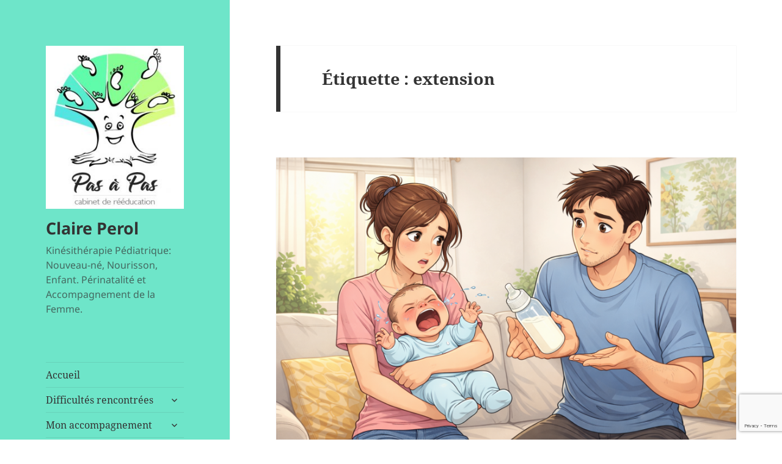

--- FILE ---
content_type: text/html; charset=UTF-8
request_url: https://perol-claire-masseur-kinesitherapeute.fr/sujet/extension/
body_size: 17340
content:
<!DOCTYPE html>
<html lang="fr-FR" class="no-js">
<head>
	<meta charset="UTF-8">
	<meta name="viewport" content="width=device-width, initial-scale=1.0">
	<link rel="profile" href="https://gmpg.org/xfn/11">
	<link rel="pingback" href="https://perol-claire-masseur-kinesitherapeute.fr/xmlrpc.php">
	<script>
(function(html){html.className = html.className.replace(/\bno-js\b/,'js')})(document.documentElement);
//# sourceURL=twentyfifteen_javascript_detection
</script>
<style>
#wpadminbar #wp-admin-bar-wccp_free_top_button .ab-icon:before {
	content: "\f160";
	color: #02CA02;
	top: 3px;
}
#wpadminbar #wp-admin-bar-wccp_free_top_button .ab-icon {
	transform: rotate(45deg);
}
</style>
<meta name='robots' content='index, follow, max-image-preview:large, max-snippet:-1, max-video-preview:-1' />
<!-- Geo Controller CSS Classes -->
<style media="all" id="cfgp-display-control-css" data-nonce="a71c6a53bc">*[class="cfgeo-show-in-"],*[class*="cfgeo-show-in-"],*[class^="cfgeo-show-in-"]{display: none;}.cfgeo-hide-from-north-america,.cfgeo-hide-from-na,.cfgeo-hide-from-united-states,.cfgeo-hide-from-us,.cfgeo-hide-from-ohio,.cfgeo-hide-from-dublin,.cfgeo-hide-from-usd,.cfgeo-show-in-tor{display:none !important;}.cfgeo-show-in-north-america,.cfgeo-show-in-na,.cfgeo-show-in-united-states,.cfgeo-show-in-us,.cfgeo-show-in-ohio,.cfgeo-show-in-dublin,.cfgeo-show-in-usd,.cfgeo-hide-from-tor{display:block !important;}</style>
	<!-- CF Geoplugin JavaScript Objects -->
<script id="cfgp-display-control-js" type="text/javascript">
/* <![CDATA[ */
	window.wp = window.wp || {};
	window.wp.geo = window.wp.geo || {};
	if(typeof cf == 'undefined') var cf = {};
	cf.geoplugin = {url:window.location.href,host:window.location.hostname,protocol:window.location.protocol.replace(/\:/g,'')
	,ip:"3.16.131.159",ip_version:"4",ip_number:"51413919",ip_server:"82.165.86.98",ip_dns_host:"",ip_dns_provider:"",isp:"",isp_organization:"",isp_as:"",isp_asname:"",is_local_server:"0",continent:"North America",continent_code:"NA",country:"United States",country_code:"US",country_code_3:"USA",country_code_numeric:"840",region:"Ohio",region_code:"OH",district:"",city:"Dublin",postcode:"43017",address:"Dublin, 43017, Ohio, (OH), United States",is_eu:"0",calling_code:"1",latitude:"40.0992",longitude:"-83.1141",timezone:"America/New_York",timezone_offset:"-500",timezone_abbreviation:"EST",timestamp:"1768875025",timestamp_readable:"2026-01-19T21:10:25-05:00",current_date:"January 19, 2026",current_time:"21:10:25",currency:"USD",currency_symbol:"&#036;",currency_converter:"1",base_convert:"USD",base_convert_symbol:"&#036;",is_vat:"0",vat_rate:"0",browser:"Chrome",browser_version:"131.0.0.0",platform:"Mac OS",is_mobile:"0",is_proxy:"0",is_spam:"0",is_tor:"0",limited:"0",available_lookup:"449",limit:"500",license_hash:"",gps:"0",official_url:"https://wpgeocontroller.com",credit:"These geographic information provides &lt;a href=&quot;https://wpgeocontroller.com&quot; target=&quot;_blank&quot;&gt;Geo Controller&lt;/a&gt;",version:"8.9.4",flag:"https://perol-claire-masseur-kinesitherapeute.fr/wp-content/plugins/cf-geoplugin/assets/flags/4x3/us.svg",key:"ea4daf2882e9ad7521da98b01a7afee6fa9f23986f217716c37b34b5d0918bdd"}
	window.cfgeo = cf.geoplugin;
	window.wp.geo = window.cfgeo;
/* ]]> */
</script>
	
	<!-- This site is optimized with the Yoast SEO plugin v26.7 - https://yoast.com/wordpress/plugins/seo/ -->
	<title>extension Archives - Claire Perol</title>
	<link rel="canonical" href="https://perol-claire-masseur-kinesitherapeute.fr/sujet/extension/" />
	<meta property="og:locale" content="fr_FR" />
	<meta property="og:type" content="article" />
	<meta property="og:title" content="extension Archives - Claire Perol" />
	<meta property="og:url" content="https://perol-claire-masseur-kinesitherapeute.fr/sujet/extension/" />
	<meta property="og:site_name" content="Claire Perol" />
	<meta property="og:image" content="https://perol-claire-masseur-kinesitherapeute.fr/wp-content/uploads/2017/08/kine-rennes-bruz-nourrisson-bebe-enfant-4.jpg" />
	<meta property="og:image:width" content="300" />
	<meta property="og:image:height" content="300" />
	<meta property="og:image:type" content="image/jpeg" />
	<meta name="twitter:card" content="summary_large_image" />
	<script type="application/ld+json" class="yoast-schema-graph">{"@context":"https://schema.org","@graph":[{"@type":"CollectionPage","@id":"https://perol-claire-masseur-kinesitherapeute.fr/sujet/extension/","url":"https://perol-claire-masseur-kinesitherapeute.fr/sujet/extension/","name":"extension Archives - Claire Perol","isPartOf":{"@id":"https://perol-claire-masseur-kinesitherapeute.fr/#website"},"primaryImageOfPage":{"@id":"https://perol-claire-masseur-kinesitherapeute.fr/sujet/extension/#primaryimage"},"image":{"@id":"https://perol-claire-masseur-kinesitherapeute.fr/sujet/extension/#primaryimage"},"thumbnailUrl":"https://perol-claire-masseur-kinesitherapeute.fr/wp-content/uploads/2023/06/regurgitation-et-reflux.png","breadcrumb":{"@id":"https://perol-claire-masseur-kinesitherapeute.fr/sujet/extension/#breadcrumb"},"inLanguage":"fr-FR"},{"@type":"ImageObject","inLanguage":"fr-FR","@id":"https://perol-claire-masseur-kinesitherapeute.fr/sujet/extension/#primaryimage","url":"https://perol-claire-masseur-kinesitherapeute.fr/wp-content/uploads/2023/06/regurgitation-et-reflux.png","contentUrl":"https://perol-claire-masseur-kinesitherapeute.fr/wp-content/uploads/2023/06/regurgitation-et-reflux.png","width":1536,"height":1024,"caption":"un couple de parents qui portent un bébé qui pleure au lieu de prendre son biberon"},{"@type":"BreadcrumbList","@id":"https://perol-claire-masseur-kinesitherapeute.fr/sujet/extension/#breadcrumb","itemListElement":[{"@type":"ListItem","position":1,"name":"Accueil","item":"https://perol-claire-masseur-kinesitherapeute.fr/"},{"@type":"ListItem","position":2,"name":"extension"}]},{"@type":"WebSite","@id":"https://perol-claire-masseur-kinesitherapeute.fr/#website","url":"https://perol-claire-masseur-kinesitherapeute.fr/","name":"Claire Perol","description":"Kinésithérapie Pédiatrique: Nouveau-né, Nourisson, Enfant. Périnatalité et Accompagnement de la Femme.","publisher":{"@id":"https://perol-claire-masseur-kinesitherapeute.fr/#organization"},"alternateName":"Claire Perol","potentialAction":[{"@type":"SearchAction","target":{"@type":"EntryPoint","urlTemplate":"https://perol-claire-masseur-kinesitherapeute.fr/?s={search_term_string}"},"query-input":{"@type":"PropertyValueSpecification","valueRequired":true,"valueName":"search_term_string"}}],"inLanguage":"fr-FR"},{"@type":"Organization","@id":"https://perol-claire-masseur-kinesitherapeute.fr/#organization","name":"Cabinet Pas à Pas: rééducations pédiatriques (nouveau-né, bébé, enfant) et périnatalité","alternateName":"Cabinet Pas à Pas","url":"https://perol-claire-masseur-kinesitherapeute.fr/","logo":{"@type":"ImageObject","inLanguage":"fr-FR","@id":"https://perol-claire-masseur-kinesitherapeute.fr/#/schema/logo/image/","url":"https://perol-claire-masseur-kinesitherapeute.fr/wp-content/uploads/2025/10/cropped-Logo-v2.2018.jpg","contentUrl":"https://perol-claire-masseur-kinesitherapeute.fr/wp-content/uploads/2025/10/cropped-Logo-v2.2018.jpg","width":248,"height":293,"caption":"Cabinet Pas à Pas: rééducations pédiatriques (nouveau-né, bébé, enfant) et périnatalité"},"image":{"@id":"https://perol-claire-masseur-kinesitherapeute.fr/#/schema/logo/image/"},"sameAs":["https://www.facebook.com/kines.pas.a.pas.perinatalite.pediatrie.bruz","https://www.instagram.com/kines_pas_a_pas/"]}]}</script>
	<!-- / Yoast SEO plugin. -->


<link rel="alternate" type="application/rss+xml" title="Claire Perol &raquo; Flux" href="https://perol-claire-masseur-kinesitherapeute.fr/feed/" />
<link rel="alternate" type="application/rss+xml" title="Claire Perol &raquo; Flux des commentaires" href="https://perol-claire-masseur-kinesitherapeute.fr/comments/feed/" />
<link rel="alternate" type="application/rss+xml" title="Claire Perol &raquo; Flux de l’étiquette extension" href="https://perol-claire-masseur-kinesitherapeute.fr/sujet/extension/feed/" />
<style id='wp-img-auto-sizes-contain-inline-css'>
img:is([sizes=auto i],[sizes^="auto," i]){contain-intrinsic-size:3000px 1500px}
/*# sourceURL=wp-img-auto-sizes-contain-inline-css */
</style>
<style id='wp-emoji-styles-inline-css'>

	img.wp-smiley, img.emoji {
		display: inline !important;
		border: none !important;
		box-shadow: none !important;
		height: 1em !important;
		width: 1em !important;
		margin: 0 0.07em !important;
		vertical-align: -0.1em !important;
		background: none !important;
		padding: 0 !important;
	}
/*# sourceURL=wp-emoji-styles-inline-css */
</style>
<style id='wp-block-library-inline-css'>
:root{--wp-block-synced-color:#7a00df;--wp-block-synced-color--rgb:122,0,223;--wp-bound-block-color:var(--wp-block-synced-color);--wp-editor-canvas-background:#ddd;--wp-admin-theme-color:#007cba;--wp-admin-theme-color--rgb:0,124,186;--wp-admin-theme-color-darker-10:#006ba1;--wp-admin-theme-color-darker-10--rgb:0,107,160.5;--wp-admin-theme-color-darker-20:#005a87;--wp-admin-theme-color-darker-20--rgb:0,90,135;--wp-admin-border-width-focus:2px}@media (min-resolution:192dpi){:root{--wp-admin-border-width-focus:1.5px}}.wp-element-button{cursor:pointer}:root .has-very-light-gray-background-color{background-color:#eee}:root .has-very-dark-gray-background-color{background-color:#313131}:root .has-very-light-gray-color{color:#eee}:root .has-very-dark-gray-color{color:#313131}:root .has-vivid-green-cyan-to-vivid-cyan-blue-gradient-background{background:linear-gradient(135deg,#00d084,#0693e3)}:root .has-purple-crush-gradient-background{background:linear-gradient(135deg,#34e2e4,#4721fb 50%,#ab1dfe)}:root .has-hazy-dawn-gradient-background{background:linear-gradient(135deg,#faaca8,#dad0ec)}:root .has-subdued-olive-gradient-background{background:linear-gradient(135deg,#fafae1,#67a671)}:root .has-atomic-cream-gradient-background{background:linear-gradient(135deg,#fdd79a,#004a59)}:root .has-nightshade-gradient-background{background:linear-gradient(135deg,#330968,#31cdcf)}:root .has-midnight-gradient-background{background:linear-gradient(135deg,#020381,#2874fc)}:root{--wp--preset--font-size--normal:16px;--wp--preset--font-size--huge:42px}.has-regular-font-size{font-size:1em}.has-larger-font-size{font-size:2.625em}.has-normal-font-size{font-size:var(--wp--preset--font-size--normal)}.has-huge-font-size{font-size:var(--wp--preset--font-size--huge)}.has-text-align-center{text-align:center}.has-text-align-left{text-align:left}.has-text-align-right{text-align:right}.has-fit-text{white-space:nowrap!important}#end-resizable-editor-section{display:none}.aligncenter{clear:both}.items-justified-left{justify-content:flex-start}.items-justified-center{justify-content:center}.items-justified-right{justify-content:flex-end}.items-justified-space-between{justify-content:space-between}.screen-reader-text{border:0;clip-path:inset(50%);height:1px;margin:-1px;overflow:hidden;padding:0;position:absolute;width:1px;word-wrap:normal!important}.screen-reader-text:focus{background-color:#ddd;clip-path:none;color:#444;display:block;font-size:1em;height:auto;left:5px;line-height:normal;padding:15px 23px 14px;text-decoration:none;top:5px;width:auto;z-index:100000}html :where(.has-border-color){border-style:solid}html :where([style*=border-top-color]){border-top-style:solid}html :where([style*=border-right-color]){border-right-style:solid}html :where([style*=border-bottom-color]){border-bottom-style:solid}html :where([style*=border-left-color]){border-left-style:solid}html :where([style*=border-width]){border-style:solid}html :where([style*=border-top-width]){border-top-style:solid}html :where([style*=border-right-width]){border-right-style:solid}html :where([style*=border-bottom-width]){border-bottom-style:solid}html :where([style*=border-left-width]){border-left-style:solid}html :where(img[class*=wp-image-]){height:auto;max-width:100%}:where(figure){margin:0 0 1em}html :where(.is-position-sticky){--wp-admin--admin-bar--position-offset:var(--wp-admin--admin-bar--height,0px)}@media screen and (max-width:600px){html :where(.is-position-sticky){--wp-admin--admin-bar--position-offset:0px}}

/*# sourceURL=wp-block-library-inline-css */
</style><style id='global-styles-inline-css'>
:root{--wp--preset--aspect-ratio--square: 1;--wp--preset--aspect-ratio--4-3: 4/3;--wp--preset--aspect-ratio--3-4: 3/4;--wp--preset--aspect-ratio--3-2: 3/2;--wp--preset--aspect-ratio--2-3: 2/3;--wp--preset--aspect-ratio--16-9: 16/9;--wp--preset--aspect-ratio--9-16: 9/16;--wp--preset--color--black: #000000;--wp--preset--color--cyan-bluish-gray: #abb8c3;--wp--preset--color--white: #fff;--wp--preset--color--pale-pink: #f78da7;--wp--preset--color--vivid-red: #cf2e2e;--wp--preset--color--luminous-vivid-orange: #ff6900;--wp--preset--color--luminous-vivid-amber: #fcb900;--wp--preset--color--light-green-cyan: #7bdcb5;--wp--preset--color--vivid-green-cyan: #00d084;--wp--preset--color--pale-cyan-blue: #8ed1fc;--wp--preset--color--vivid-cyan-blue: #0693e3;--wp--preset--color--vivid-purple: #9b51e0;--wp--preset--color--dark-gray: #111;--wp--preset--color--light-gray: #f1f1f1;--wp--preset--color--yellow: #f4ca16;--wp--preset--color--dark-brown: #352712;--wp--preset--color--medium-pink: #e53b51;--wp--preset--color--light-pink: #ffe5d1;--wp--preset--color--dark-purple: #2e2256;--wp--preset--color--purple: #674970;--wp--preset--color--blue-gray: #22313f;--wp--preset--color--bright-blue: #55c3dc;--wp--preset--color--light-blue: #e9f2f9;--wp--preset--gradient--vivid-cyan-blue-to-vivid-purple: linear-gradient(135deg,rgb(6,147,227) 0%,rgb(155,81,224) 100%);--wp--preset--gradient--light-green-cyan-to-vivid-green-cyan: linear-gradient(135deg,rgb(122,220,180) 0%,rgb(0,208,130) 100%);--wp--preset--gradient--luminous-vivid-amber-to-luminous-vivid-orange: linear-gradient(135deg,rgb(252,185,0) 0%,rgb(255,105,0) 100%);--wp--preset--gradient--luminous-vivid-orange-to-vivid-red: linear-gradient(135deg,rgb(255,105,0) 0%,rgb(207,46,46) 100%);--wp--preset--gradient--very-light-gray-to-cyan-bluish-gray: linear-gradient(135deg,rgb(238,238,238) 0%,rgb(169,184,195) 100%);--wp--preset--gradient--cool-to-warm-spectrum: linear-gradient(135deg,rgb(74,234,220) 0%,rgb(151,120,209) 20%,rgb(207,42,186) 40%,rgb(238,44,130) 60%,rgb(251,105,98) 80%,rgb(254,248,76) 100%);--wp--preset--gradient--blush-light-purple: linear-gradient(135deg,rgb(255,206,236) 0%,rgb(152,150,240) 100%);--wp--preset--gradient--blush-bordeaux: linear-gradient(135deg,rgb(254,205,165) 0%,rgb(254,45,45) 50%,rgb(107,0,62) 100%);--wp--preset--gradient--luminous-dusk: linear-gradient(135deg,rgb(255,203,112) 0%,rgb(199,81,192) 50%,rgb(65,88,208) 100%);--wp--preset--gradient--pale-ocean: linear-gradient(135deg,rgb(255,245,203) 0%,rgb(182,227,212) 50%,rgb(51,167,181) 100%);--wp--preset--gradient--electric-grass: linear-gradient(135deg,rgb(202,248,128) 0%,rgb(113,206,126) 100%);--wp--preset--gradient--midnight: linear-gradient(135deg,rgb(2,3,129) 0%,rgb(40,116,252) 100%);--wp--preset--gradient--dark-gray-gradient-gradient: linear-gradient(90deg, rgba(17,17,17,1) 0%, rgba(42,42,42,1) 100%);--wp--preset--gradient--light-gray-gradient: linear-gradient(90deg, rgba(241,241,241,1) 0%, rgba(215,215,215,1) 100%);--wp--preset--gradient--white-gradient: linear-gradient(90deg, rgba(255,255,255,1) 0%, rgba(230,230,230,1) 100%);--wp--preset--gradient--yellow-gradient: linear-gradient(90deg, rgba(244,202,22,1) 0%, rgba(205,168,10,1) 100%);--wp--preset--gradient--dark-brown-gradient: linear-gradient(90deg, rgba(53,39,18,1) 0%, rgba(91,67,31,1) 100%);--wp--preset--gradient--medium-pink-gradient: linear-gradient(90deg, rgba(229,59,81,1) 0%, rgba(209,28,51,1) 100%);--wp--preset--gradient--light-pink-gradient: linear-gradient(90deg, rgba(255,229,209,1) 0%, rgba(255,200,158,1) 100%);--wp--preset--gradient--dark-purple-gradient: linear-gradient(90deg, rgba(46,34,86,1) 0%, rgba(66,48,123,1) 100%);--wp--preset--gradient--purple-gradient: linear-gradient(90deg, rgba(103,73,112,1) 0%, rgba(131,93,143,1) 100%);--wp--preset--gradient--blue-gray-gradient: linear-gradient(90deg, rgba(34,49,63,1) 0%, rgba(52,75,96,1) 100%);--wp--preset--gradient--bright-blue-gradient: linear-gradient(90deg, rgba(85,195,220,1) 0%, rgba(43,180,211,1) 100%);--wp--preset--gradient--light-blue-gradient: linear-gradient(90deg, rgba(233,242,249,1) 0%, rgba(193,218,238,1) 100%);--wp--preset--font-size--small: 13px;--wp--preset--font-size--medium: 20px;--wp--preset--font-size--large: 36px;--wp--preset--font-size--x-large: 42px;--wp--preset--spacing--20: 0.44rem;--wp--preset--spacing--30: 0.67rem;--wp--preset--spacing--40: 1rem;--wp--preset--spacing--50: 1.5rem;--wp--preset--spacing--60: 2.25rem;--wp--preset--spacing--70: 3.38rem;--wp--preset--spacing--80: 5.06rem;--wp--preset--shadow--natural: 6px 6px 9px rgba(0, 0, 0, 0.2);--wp--preset--shadow--deep: 12px 12px 50px rgba(0, 0, 0, 0.4);--wp--preset--shadow--sharp: 6px 6px 0px rgba(0, 0, 0, 0.2);--wp--preset--shadow--outlined: 6px 6px 0px -3px rgb(255, 255, 255), 6px 6px rgb(0, 0, 0);--wp--preset--shadow--crisp: 6px 6px 0px rgb(0, 0, 0);}:where(.is-layout-flex){gap: 0.5em;}:where(.is-layout-grid){gap: 0.5em;}body .is-layout-flex{display: flex;}.is-layout-flex{flex-wrap: wrap;align-items: center;}.is-layout-flex > :is(*, div){margin: 0;}body .is-layout-grid{display: grid;}.is-layout-grid > :is(*, div){margin: 0;}:where(.wp-block-columns.is-layout-flex){gap: 2em;}:where(.wp-block-columns.is-layout-grid){gap: 2em;}:where(.wp-block-post-template.is-layout-flex){gap: 1.25em;}:where(.wp-block-post-template.is-layout-grid){gap: 1.25em;}.has-black-color{color: var(--wp--preset--color--black) !important;}.has-cyan-bluish-gray-color{color: var(--wp--preset--color--cyan-bluish-gray) !important;}.has-white-color{color: var(--wp--preset--color--white) !important;}.has-pale-pink-color{color: var(--wp--preset--color--pale-pink) !important;}.has-vivid-red-color{color: var(--wp--preset--color--vivid-red) !important;}.has-luminous-vivid-orange-color{color: var(--wp--preset--color--luminous-vivid-orange) !important;}.has-luminous-vivid-amber-color{color: var(--wp--preset--color--luminous-vivid-amber) !important;}.has-light-green-cyan-color{color: var(--wp--preset--color--light-green-cyan) !important;}.has-vivid-green-cyan-color{color: var(--wp--preset--color--vivid-green-cyan) !important;}.has-pale-cyan-blue-color{color: var(--wp--preset--color--pale-cyan-blue) !important;}.has-vivid-cyan-blue-color{color: var(--wp--preset--color--vivid-cyan-blue) !important;}.has-vivid-purple-color{color: var(--wp--preset--color--vivid-purple) !important;}.has-black-background-color{background-color: var(--wp--preset--color--black) !important;}.has-cyan-bluish-gray-background-color{background-color: var(--wp--preset--color--cyan-bluish-gray) !important;}.has-white-background-color{background-color: var(--wp--preset--color--white) !important;}.has-pale-pink-background-color{background-color: var(--wp--preset--color--pale-pink) !important;}.has-vivid-red-background-color{background-color: var(--wp--preset--color--vivid-red) !important;}.has-luminous-vivid-orange-background-color{background-color: var(--wp--preset--color--luminous-vivid-orange) !important;}.has-luminous-vivid-amber-background-color{background-color: var(--wp--preset--color--luminous-vivid-amber) !important;}.has-light-green-cyan-background-color{background-color: var(--wp--preset--color--light-green-cyan) !important;}.has-vivid-green-cyan-background-color{background-color: var(--wp--preset--color--vivid-green-cyan) !important;}.has-pale-cyan-blue-background-color{background-color: var(--wp--preset--color--pale-cyan-blue) !important;}.has-vivid-cyan-blue-background-color{background-color: var(--wp--preset--color--vivid-cyan-blue) !important;}.has-vivid-purple-background-color{background-color: var(--wp--preset--color--vivid-purple) !important;}.has-black-border-color{border-color: var(--wp--preset--color--black) !important;}.has-cyan-bluish-gray-border-color{border-color: var(--wp--preset--color--cyan-bluish-gray) !important;}.has-white-border-color{border-color: var(--wp--preset--color--white) !important;}.has-pale-pink-border-color{border-color: var(--wp--preset--color--pale-pink) !important;}.has-vivid-red-border-color{border-color: var(--wp--preset--color--vivid-red) !important;}.has-luminous-vivid-orange-border-color{border-color: var(--wp--preset--color--luminous-vivid-orange) !important;}.has-luminous-vivid-amber-border-color{border-color: var(--wp--preset--color--luminous-vivid-amber) !important;}.has-light-green-cyan-border-color{border-color: var(--wp--preset--color--light-green-cyan) !important;}.has-vivid-green-cyan-border-color{border-color: var(--wp--preset--color--vivid-green-cyan) !important;}.has-pale-cyan-blue-border-color{border-color: var(--wp--preset--color--pale-cyan-blue) !important;}.has-vivid-cyan-blue-border-color{border-color: var(--wp--preset--color--vivid-cyan-blue) !important;}.has-vivid-purple-border-color{border-color: var(--wp--preset--color--vivid-purple) !important;}.has-vivid-cyan-blue-to-vivid-purple-gradient-background{background: var(--wp--preset--gradient--vivid-cyan-blue-to-vivid-purple) !important;}.has-light-green-cyan-to-vivid-green-cyan-gradient-background{background: var(--wp--preset--gradient--light-green-cyan-to-vivid-green-cyan) !important;}.has-luminous-vivid-amber-to-luminous-vivid-orange-gradient-background{background: var(--wp--preset--gradient--luminous-vivid-amber-to-luminous-vivid-orange) !important;}.has-luminous-vivid-orange-to-vivid-red-gradient-background{background: var(--wp--preset--gradient--luminous-vivid-orange-to-vivid-red) !important;}.has-very-light-gray-to-cyan-bluish-gray-gradient-background{background: var(--wp--preset--gradient--very-light-gray-to-cyan-bluish-gray) !important;}.has-cool-to-warm-spectrum-gradient-background{background: var(--wp--preset--gradient--cool-to-warm-spectrum) !important;}.has-blush-light-purple-gradient-background{background: var(--wp--preset--gradient--blush-light-purple) !important;}.has-blush-bordeaux-gradient-background{background: var(--wp--preset--gradient--blush-bordeaux) !important;}.has-luminous-dusk-gradient-background{background: var(--wp--preset--gradient--luminous-dusk) !important;}.has-pale-ocean-gradient-background{background: var(--wp--preset--gradient--pale-ocean) !important;}.has-electric-grass-gradient-background{background: var(--wp--preset--gradient--electric-grass) !important;}.has-midnight-gradient-background{background: var(--wp--preset--gradient--midnight) !important;}.has-small-font-size{font-size: var(--wp--preset--font-size--small) !important;}.has-medium-font-size{font-size: var(--wp--preset--font-size--medium) !important;}.has-large-font-size{font-size: var(--wp--preset--font-size--large) !important;}.has-x-large-font-size{font-size: var(--wp--preset--font-size--x-large) !important;}
/*# sourceURL=global-styles-inline-css */
</style>

<style id='classic-theme-styles-inline-css'>
/*! This file is auto-generated */
.wp-block-button__link{color:#fff;background-color:#32373c;border-radius:9999px;box-shadow:none;text-decoration:none;padding:calc(.667em + 2px) calc(1.333em + 2px);font-size:1.125em}.wp-block-file__button{background:#32373c;color:#fff;text-decoration:none}
/*# sourceURL=/wp-includes/css/classic-themes.min.css */
</style>
<link rel='stylesheet' id='contact-form-7-css' href='https://perol-claire-masseur-kinesitherapeute.fr/wp-content/plugins/contact-form-7/includes/css/styles.css?ver=6.1.4' media='all' />
<link rel='stylesheet' id='easingslider-css' href='https://perol-claire-masseur-kinesitherapeute.fr/wp-content/plugins/easing-slider/assets/css/public.min.css?ver=3.0.8' media='all' />
<link rel='stylesheet' id='toc-screen-css' href='https://perol-claire-masseur-kinesitherapeute.fr/wp-content/plugins/table-of-contents-plus/screen.min.css?ver=2411.1' media='all' />
<style id='toc-screen-inline-css'>
div#toc_container ul li {font-size: 80%;}
/*# sourceURL=toc-screen-inline-css */
</style>
<link rel='stylesheet' id='twentyfifteen-fonts-css' href='https://perol-claire-masseur-kinesitherapeute.fr/wp-content/themes/twentyfifteen/assets/fonts/noto-sans-plus-noto-serif-plus-inconsolata.css?ver=20230328' media='all' />
<link rel='stylesheet' id='genericons-css' href='https://perol-claire-masseur-kinesitherapeute.fr/wp-content/themes/twentyfifteen/genericons/genericons.css?ver=20251101' media='all' />
<link rel='stylesheet' id='twentyfifteen-style-css' href='https://perol-claire-masseur-kinesitherapeute.fr/wp-content/themes/twentyfifteen/style.css?ver=20251202' media='all' />
<style id='twentyfifteen-style-inline-css'>

		/* Custom Header Background Color */
		body:before,
		.site-header {
			background-color: #6ee5c9;
		}

		@media screen and (min-width: 59.6875em) {
			.site-header,
			.secondary {
				background-color: transparent;
			}

			.widget button,
			.widget input[type="button"],
			.widget input[type="reset"],
			.widget input[type="submit"],
			.widget_calendar tbody a,
			.widget_calendar tbody a:hover,
			.widget_calendar tbody a:focus {
				color: #6ee5c9;
			}
		}
	
/*# sourceURL=twentyfifteen-style-inline-css */
</style>
<link rel='stylesheet' id='twentyfifteen-block-style-css' href='https://perol-claire-masseur-kinesitherapeute.fr/wp-content/themes/twentyfifteen/css/blocks.css?ver=20240715' media='all' />
<link rel='stylesheet' id='dry_awp_theme_style-css' href='https://perol-claire-masseur-kinesitherapeute.fr/wp-content/plugins/advanced-wp-columns/assets/css/awp-columns.css?ver=6.9' media='all' />
<style id='dry_awp_theme_style-inline-css'>
@media screen and (max-width: 1024px) {	.csColumn {		clear: both !important;		float: none !important;		text-align: center !important;		margin-left:  10% !important;		margin-right: 10% !important;		width: 80% !important;	}	.csColumnGap {		display: none !important;	}}
/*# sourceURL=dry_awp_theme_style-inline-css */
</style>
<link rel='stylesheet' id='forget-about-shortcode-buttons-css' href='https://perol-claire-masseur-kinesitherapeute.fr/wp-content/plugins/forget-about-shortcode-buttons/public/css/button-styles.css?ver=2.1.3' media='all' />
<script src="https://perol-claire-masseur-kinesitherapeute.fr/wp-includes/js/jquery/jquery.min.js?ver=3.7.1" id="jquery-core-js"></script>
<script src="https://perol-claire-masseur-kinesitherapeute.fr/wp-includes/js/jquery/jquery-migrate.min.js?ver=3.4.1" id="jquery-migrate-js"></script>
<script src="https://perol-claire-masseur-kinesitherapeute.fr/wp-content/plugins/easing-slider/assets/js/public.min.js?ver=3.0.8" id="easingslider-js"></script>
<script id="twentyfifteen-script-js-extra">
var screenReaderText = {"expand":"\u003Cspan class=\"screen-reader-text\"\u003Eouvrir le sous-menu\u003C/span\u003E","collapse":"\u003Cspan class=\"screen-reader-text\"\u003Efermer le sous-menu\u003C/span\u003E"};
//# sourceURL=twentyfifteen-script-js-extra
</script>
<script src="https://perol-claire-masseur-kinesitherapeute.fr/wp-content/themes/twentyfifteen/js/functions.js?ver=20250729" id="twentyfifteen-script-js" defer data-wp-strategy="defer"></script>
<link rel="https://api.w.org/" href="https://perol-claire-masseur-kinesitherapeute.fr/wp-json/" /><link rel="alternate" title="JSON" type="application/json" href="https://perol-claire-masseur-kinesitherapeute.fr/wp-json/wp/v2/tags/68" /><link rel="EditURI" type="application/rsd+xml" title="RSD" href="https://perol-claire-masseur-kinesitherapeute.fr/xmlrpc.php?rsd" />
<meta name="generator" content="WordPress 6.9" />

		<!-- GA Google Analytics @ https://m0n.co/ga -->
		<script async src="https://www.googletagmanager.com/gtag/js?id=UA-133373930-1"></script>
		<script>
			window.dataLayer = window.dataLayer || [];
			function gtag(){dataLayer.push(arguments);}
			gtag('js', new Date());
			gtag('config', 'UA-133373930-1');
		</script>

	<script id="wpcp_disable_Right_Click" type="text/javascript">
document.ondragstart = function() { return false;}
	function nocontext(e) {
	   return false;
	}
	document.oncontextmenu = nocontext;
</script>
<style id="custom-background-css">
body.custom-background { background-color: #ffffff; }
</style>
	<link rel="icon" href="https://perol-claire-masseur-kinesitherapeute.fr/wp-content/uploads/2017/08/cropped-kine-rennes-bruz-nourrisson-bebe-enfant-4-1-32x32.jpg" sizes="32x32" />
<link rel="icon" href="https://perol-claire-masseur-kinesitherapeute.fr/wp-content/uploads/2017/08/cropped-kine-rennes-bruz-nourrisson-bebe-enfant-4-1-192x192.jpg" sizes="192x192" />
<link rel="apple-touch-icon" href="https://perol-claire-masseur-kinesitherapeute.fr/wp-content/uploads/2017/08/cropped-kine-rennes-bruz-nourrisson-bebe-enfant-4-1-180x180.jpg" />
<meta name="msapplication-TileImage" content="https://perol-claire-masseur-kinesitherapeute.fr/wp-content/uploads/2017/08/cropped-kine-rennes-bruz-nourrisson-bebe-enfant-4-1-270x270.jpg" />
		<style id="wp-custom-css">
			/*
Vous pouvez ajouter du CSS personnalisé ici.

Cliquez sur l’icône d’aide ci-dessus pour en savoir plus.
*/
		</style>
		</head>

<body class="archive tag tag-extension tag-68 custom-background wp-custom-logo wp-embed-responsive wp-theme-twentyfifteen none">
<div id="page" class="hfeed site">
	<a class="skip-link screen-reader-text" href="#content">
		Aller au contenu	</a>

	<div id="sidebar" class="sidebar">
		<header id="masthead" class="site-header">
			<div class="site-branding">
				<a href="https://perol-claire-masseur-kinesitherapeute.fr/" class="custom-logo-link" rel="home"><img width="248" height="293" src="https://perol-claire-masseur-kinesitherapeute.fr/wp-content/uploads/2025/10/cropped-Logo-v2.2018.jpg" class="custom-logo" alt="Claire Perol" decoding="async" fetchpriority="high" /></a>					<p class="site-title"><a href="https://perol-claire-masseur-kinesitherapeute.fr/" rel="home" >Claire Perol</a></p>
										<p class="site-description">Kinésithérapie Pédiatrique: Nouveau-né, Nourisson, Enfant. Périnatalité et Accompagnement de la Femme.</p>
				
				<button class="secondary-toggle">Menu et widgets</button>
			</div><!-- .site-branding -->
		</header><!-- .site-header -->

			<div id="secondary" class="secondary">

					<nav id="site-navigation" class="main-navigation">
				<div class="menu-menu-principal-container"><ul id="menu-menu-principal" class="nav-menu"><li id="menu-item-2165" class="menu-item menu-item-type-post_type menu-item-object-page menu-item-home menu-item-2165"><a href="https://perol-claire-masseur-kinesitherapeute.fr/">Accueil</a></li>
<li id="menu-item-2346" class="menu-item menu-item-type-post_type menu-item-object-page menu-item-has-children menu-item-2346"><a href="https://perol-claire-masseur-kinesitherapeute.fr/difficulte-enfant-ado-aide-bruz/">Difficultés rencontrées</a>
<ul class="sub-menu">
	<li id="menu-item-2169" class="menu-item menu-item-type-post_type menu-item-object-page menu-item-has-children menu-item-2169"><a href="https://perol-claire-masseur-kinesitherapeute.fr/problemes-frequents-bebe-nourrisson/">Nourrisson et Bébé</a>
	<ul class="sub-menu">
		<li id="menu-item-2207" class="menu-item menu-item-type-post_type menu-item-object-post menu-item-2207"><a href="https://perol-claire-masseur-kinesitherapeute.fr/tete-plate-plagiocephalie-bruz-rennes/">« tête plate »</a></li>
		<li id="menu-item-2172" class="menu-item menu-item-type-post_type menu-item-object-post menu-item-2172"><a href="https://perol-claire-masseur-kinesitherapeute.fr/regurgitations-reflux-et-rgo/">Régurgitations et reflux</a></li>
		<li id="menu-item-2170" class="menu-item menu-item-type-post_type menu-item-object-post menu-item-2170"><a href="https://perol-claire-masseur-kinesitherapeute.fr/troubles-du-sommeil-du-nourrisson/">Sommeil</a></li>
		<li id="menu-item-2174" class="menu-item menu-item-type-post_type menu-item-object-post menu-item-2174"><a href="https://perol-claire-masseur-kinesitherapeute.fr/hyper-extension-bebe/">Hyper-extension</a></li>
		<li id="menu-item-2179" class="menu-item menu-item-type-post_type menu-item-object-page menu-item-2179"><a href="https://perol-claire-masseur-kinesitherapeute.fr/bronchiolite-bebe-nourrisson-rennes-bruz/">Bronchiolite</a></li>
		<li id="menu-item-2180" class="menu-item menu-item-type-post_type menu-item-object-page menu-item-2180"><a href="https://perol-claire-masseur-kinesitherapeute.fr/frein-restrictif-buccal/">Frein restrictif buccal</a></li>
		<li id="menu-item-2183" class="menu-item menu-item-type-post_type menu-item-object-page menu-item-2183"><a href="https://perol-claire-masseur-kinesitherapeute.fr/retard-developpement-moteur-bebe/">Retard de développement</a></li>
	</ul>
</li>
	<li id="menu-item-2167" class="menu-item menu-item-type-post_type menu-item-object-page menu-item-has-children menu-item-2167"><a href="https://perol-claire-masseur-kinesitherapeute.fr/problemes-frequents-enfant-et-adolescent/">Enfant et Adolescent.e</a>
	<ul class="sub-menu">
		<li id="menu-item-2181" class="menu-item menu-item-type-post_type menu-item-object-page menu-item-2181"><a href="https://perol-claire-masseur-kinesitherapeute.fr/les-differents-types-de-marche/">Les différents types de marche</a></li>
		<li id="menu-item-2186" class="menu-item menu-item-type-post_type menu-item-object-page menu-item-2186"><a href="https://perol-claire-masseur-kinesitherapeute.fr/troubles-oro-myofonctionnels/">Dysfonction de la langue et de la mâchoire</a></li>
		<li id="menu-item-2303" class="menu-item menu-item-type-post_type menu-item-object-post menu-item-2303"><a href="https://perol-claire-masseur-kinesitherapeute.fr/mon-enfant-ecrit-mal-lentement-et-fait-des-fautes-en-dictee/">Mon enfant écrit mal, lentement et fait des fautes en dictée</a></li>
	</ul>
</li>
	<li id="menu-item-2168" class="menu-item menu-item-type-post_type menu-item-object-page menu-item-has-children menu-item-2168"><a href="https://perol-claire-masseur-kinesitherapeute.fr/problemes-frequents-chez-la-femme-pendant-la-grossesse-et-apres-laccouchement-quand-consulter/">Femme</a>
	<ul class="sub-menu">
		<li id="menu-item-2310" class="menu-item menu-item-type-post_type menu-item-object-post menu-item-2310"><a href="https://perol-claire-masseur-kinesitherapeute.fr/difficultes-cycle-menstruel-femmes/">Cycle menstruel</a></li>
	</ul>
</li>
</ul>
</li>
<li id="menu-item-2193" class="menu-item menu-item-type-post_type menu-item-object-page menu-item-has-children menu-item-2193"><a href="https://perol-claire-masseur-kinesitherapeute.fr/accompagnement-kinesitherapie-pediatrie/">Mon accompagnement</a>
<ul class="sub-menu">
	<li id="menu-item-2195" class="menu-item menu-item-type-post_type menu-item-object-page menu-item-has-children menu-item-2195"><a href="https://perol-claire-masseur-kinesitherapeute.fr/nourrisson-bebe-rennes-bruz/">Nourrisson &#038; Bébé</a>
	<ul class="sub-menu">
		<li id="menu-item-2220" class="menu-item menu-item-type-post_type menu-item-object-page menu-item-2220"><a href="https://perol-claire-masseur-kinesitherapeute.fr/troubles-de-la-succion-du-bebe/">Les troubles de la succion</a></li>
		<li id="menu-item-2171" class="menu-item menu-item-type-post_type menu-item-object-post menu-item-2171"><a href="https://perol-claire-masseur-kinesitherapeute.fr/asymetrie-posturale-nourrisson/">Asymétrie posturale du nourrisson</a></li>
		<li id="menu-item-2224" class="menu-item menu-item-type-post_type menu-item-object-page menu-item-2224"><a href="https://perol-claire-masseur-kinesitherapeute.fr/torticolis-et-plagiocephalie-bebe-rennes-bruz/">Torticolis et Plagiocéphalie</a></li>
		<li id="menu-item-2221" class="menu-item menu-item-type-post_type menu-item-object-page menu-item-2221"><a href="https://perol-claire-masseur-kinesitherapeute.fr/malformation-du-pied-nourrisson-bebe-rennes-bruz/">Malformation du pied du nourrisson</a></li>
		<li id="menu-item-2223" class="menu-item menu-item-type-post_type menu-item-object-page menu-item-2223"><a href="https://perol-claire-masseur-kinesitherapeute.fr/consultation-soutien-allaitement/">Soutien à l’allaitement</a></li>
		<li id="menu-item-2215" class="menu-item menu-item-type-post_type menu-item-object-page menu-item-2215"><a href="https://perol-claire-masseur-kinesitherapeute.fr/developpement-motricite-bebe-enfant-rennes-bruz/">Développement de la Motricité</a></li>
		<li id="menu-item-2219" class="menu-item menu-item-type-post_type menu-item-object-page menu-item-2219"><a href="https://perol-claire-masseur-kinesitherapeute.fr/troubles-de-loralite-alimentaire/">Les troubles de l’oralité alimentaire</a></li>
		<li id="menu-item-2210" class="menu-item menu-item-type-post_type menu-item-object-post menu-item-2210"><a href="https://perol-claire-masseur-kinesitherapeute.fr/portage-physio-bebe-rennes-bruz/">Portage Physiologique de Bébé</a></li>
		<li id="menu-item-2222" class="menu-item menu-item-type-post_type menu-item-object-page menu-item-2222"><a href="https://perol-claire-masseur-kinesitherapeute.fr/atelier-reflexologie-plantaire-bebe/">Réflexologie plantaire bébé</a></li>
	</ul>
</li>
	<li id="menu-item-2194" class="menu-item menu-item-type-post_type menu-item-object-page menu-item-has-children menu-item-2194"><a href="https://perol-claire-masseur-kinesitherapeute.fr/enfant-adolescent-rennes-bruz/">Enfant &#038; Adolescent.e</a>
	<ul class="sub-menu">
		<li id="menu-item-2217" class="menu-item menu-item-type-post_type menu-item-object-page menu-item-2217"><a href="https://perol-claire-masseur-kinesitherapeute.fr/la-reeducation-maxillo-faciale-et-linguale/">La rééducation maxillo-faciale et linguale</a></li>
		<li id="menu-item-2182" class="menu-item menu-item-type-post_type menu-item-object-page menu-item-2182"><a href="https://perol-claire-masseur-kinesitherapeute.fr/motricite-fine-et-graphisme/">Motricité fine et Graphisme</a></li>
		<li id="menu-item-2255" class="menu-item menu-item-type-post_type menu-item-object-page menu-item-2255"><a href="https://perol-claire-masseur-kinesitherapeute.fr/difficultes-ecriture-enfant-accompagnement-soutien-scolaire/">Ecriture et soutien scolaire en primaire</a></li>
		<li id="menu-item-2212" class="menu-item menu-item-type-post_type menu-item-object-page menu-item-2212"><a href="https://perol-claire-masseur-kinesitherapeute.fr/neurologie-bebe-enfant-rennes-bruz/">Atteintes Neurologiques</a></li>
	</ul>
</li>
	<li id="menu-item-2196" class="menu-item menu-item-type-post_type menu-item-object-page menu-item-has-children menu-item-2196"><a href="https://perol-claire-masseur-kinesitherapeute.fr/femmes-rennes-bruz/">Santé de la Femme</a>
	<ul class="sub-menu">
		<li id="menu-item-2200" class="menu-item menu-item-type-post_type menu-item-object-page menu-item-2200"><a href="https://perol-claire-masseur-kinesitherapeute.fr/apprendre-a-observer-son-cycle/">Apprendre à observer son cycle</a></li>
		<li id="menu-item-2211" class="menu-item menu-item-type-post_type menu-item-object-page menu-item-2211"><a href="https://perol-claire-masseur-kinesitherapeute.fr/atelier-mere-fille-cycle-menstruel/">Atelier Mère-Fille: comprendre le cycle féminin</a></li>
		<li id="menu-item-2216" class="menu-item menu-item-type-post_type menu-item-object-page menu-item-2216"><a href="https://perol-claire-masseur-kinesitherapeute.fr/femme-enceinte/">Femme enceinte</a></li>
	</ul>
</li>
	<li id="menu-item-2197" class="menu-item menu-item-type-post_type menu-item-object-page menu-item-has-children menu-item-2197"><a href="https://perol-claire-masseur-kinesitherapeute.fr/yoga-femme-pre-et-post-natal-rennes-bruz/">Yoga</a>
	<ul class="sub-menu">
		<li id="menu-item-2214" class="menu-item menu-item-type-post_type menu-item-object-page menu-item-2214"><a href="https://perol-claire-masseur-kinesitherapeute.fr/cours-yoga-prenatal/">Cours Yoga Prénatal</a></li>
		<li id="menu-item-2213" class="menu-item menu-item-type-post_type menu-item-object-page menu-item-2213"><a href="https://perol-claire-masseur-kinesitherapeute.fr/cours-yoga-post-natal/">Cours Yoga Post-natal</a></li>
	</ul>
</li>
</ul>
</li>
<li id="menu-item-2198" class="menu-item menu-item-type-post_type menu-item-object-page menu-item-has-children menu-item-2198"><a href="https://perol-claire-masseur-kinesitherapeute.fr/ressources-et-liens/">Ressources et Liens</a>
<ul class="sub-menu">
	<li id="menu-item-2347" class="menu-item menu-item-type-post_type menu-item-object-page current_page_parent menu-item-has-children menu-item-2347"><a href="https://perol-claire-masseur-kinesitherapeute.fr/info-conseils-kine-pedia-rennes-bruz/">Articles, infos et conseils</a>
	<ul class="sub-menu">
		<li id="menu-item-2205" class="menu-item menu-item-type-post_type menu-item-object-post menu-item-2205"><a href="https://perol-claire-masseur-kinesitherapeute.fr/favoriser-leveil-de-bebe-a-plat-ventre-pourquoi-et-comment/">Favoriser l’éveil de Bébé à plat ventre: pourquoi et comment?</a></li>
		<li id="menu-item-2206" class="menu-item menu-item-type-post_type menu-item-object-post menu-item-2206"><a href="https://perol-claire-masseur-kinesitherapeute.fr/frein-restrictif-buccal/">Frein restrictif buccal: arrêtons le massacre</a></li>
		<li id="menu-item-2203" class="menu-item menu-item-type-post_type menu-item-object-post menu-item-2203"><a href="https://perol-claire-masseur-kinesitherapeute.fr/developpement-moteur-proprioception/">La proprioception, notre 6ème sens</a></li>
		<li id="menu-item-2204" class="menu-item menu-item-type-post_type menu-item-object-post menu-item-2204"><a href="https://perol-claire-masseur-kinesitherapeute.fr/systeme-vestibulaire/">Les système vestibulaire, notre 7ème sens</a></li>
		<li id="menu-item-2208" class="menu-item menu-item-type-post_type menu-item-object-post menu-item-2208"><a href="https://perol-claire-masseur-kinesitherapeute.fr/observer-son-cycle-partie-1-les-regles/">Observer son cycle: Partie 1</a></li>
		<li id="menu-item-2209" class="menu-item menu-item-type-post_type menu-item-object-post menu-item-2209"><a href="https://perol-claire-masseur-kinesitherapeute.fr/observer-son-cycle-partie-2-la-glaire/">Observer son cycle: Partie 2</a></li>
	</ul>
</li>
</ul>
</li>
<li id="menu-item-2202" class="menu-item menu-item-type-post_type menu-item-object-page menu-item-2202"><a href="https://perol-claire-masseur-kinesitherapeute.fr/nourrisson-enfant-femme/">Présentation</a></li>
<li id="menu-item-2201" class="menu-item menu-item-type-post_type menu-item-object-page menu-item-2201"><a href="https://perol-claire-masseur-kinesitherapeute.fr/bruz/">Infos pratiques</a></li>
</ul></div>			</nav><!-- .main-navigation -->
		
					<nav id="social-navigation" class="social-navigation">
				<div class="menu-reseaux-sociaux-container"><ul id="menu-reseaux-sociaux" class="menu"><li id="menu-item-1339" class="menu-item menu-item-type-custom menu-item-object-custom menu-item-1339"><a href="https://www.instagram.com/kines_pas_a_pas"><span class="screen-reader-text">instagram</span></a></li>
<li id="menu-item-1340" class="menu-item menu-item-type-custom menu-item-object-custom menu-item-1340"><a href="https://www.facebook.com/kines.pas.a.pas.perinatalite.pediatrie.bruz"><span class="screen-reader-text">facebook</span></a></li>
</ul></div>			</nav><!-- .social-navigation -->
		
					<div id="widget-area" class="widget-area" role="complementary">
				<aside id="text-6" class="widget widget_text"><h2 class="widget-title">Contact</h2>			<div class="textwidget"><p><strong>Adresse:</strong></p>
<p>43 avenue de l&rsquo;Europe<br />
35170 Bruz</p>
<p><strong>Tel:</strong> <a href="tel:+33950525706">09 50 52 57 06</a></p>
<p><strong>Courriel:<br />
</strong><a href="mailto:claire.kine.pedia@gmail.com">claire.kine.pedia@gmail.com</a></p>
<p><a href="https://www.doctolib.fr/cabinet-de-kinesitherapie/bruz/cabinet-de-kine-pediatrique-pas-a-pas" target="_blank" rel="noopener"><strong>Prendre RDV en ligne</strong></a></p>
</div>
		</aside><aside id="search-3" class="widget widget_search"><h2 class="widget-title">Rechercher</h2><form role="search" method="get" class="search-form" action="https://perol-claire-masseur-kinesitherapeute.fr/">
				<label>
					<span class="screen-reader-text">Rechercher :</span>
					<input type="search" class="search-field" placeholder="Rechercher…" value="" name="s" />
				</label>
				<input type="submit" class="search-submit screen-reader-text" value="Rechercher" />
			</form></aside>			</div><!-- .widget-area -->
		
	</div><!-- .secondary -->

	</div><!-- .sidebar -->

	<div id="content" class="site-content">

	<section id="primary" class="content-area">
		<main id="main" class="site-main">

		
			<header class="page-header">
				<h1 class="page-title">Étiquette : <span>extension</span></h1>			</header><!-- .page-header -->

			
<article id="post-1749" class="post-1749 post type-post status-publish format-standard has-post-thumbnail hentry category-prevention tag-allaitement tag-asymetrie-posturale tag-bebe tag-biberon tag-bruz tag-developpement tag-douleur tag-extension tag-frein tag-hyperextension tag-kine tag-motricite tag-plagiocephalie tag-reflux tag-rennes tag-rgo tag-sommeil tag-tensions tag-torticolis">
	
	<a class="post-thumbnail" href="https://perol-claire-masseur-kinesitherapeute.fr/regurgitations-reflux-et-rgo/" aria-hidden="true">
		<img width="825" height="510" src="https://perol-claire-masseur-kinesitherapeute.fr/wp-content/uploads/2023/06/regurgitation-et-reflux-825x510.png" class="attachment-post-thumbnail size-post-thumbnail wp-post-image" alt="Régurgitations et reflux gastro-œsophagien (RGO) du nourrisson" decoding="async" />	</a>

		
	<header class="entry-header">
		<h2 class="entry-title"><a href="https://perol-claire-masseur-kinesitherapeute.fr/regurgitations-reflux-et-rgo/" rel="bookmark">Régurgitations et reflux gastro-œsophagien (RGO) du nourrisson</a></h2>	</header><!-- .entry-header -->

	<div class="entry-content">
		
<h2><span style="font-size: 18pt; color: #0000ff;">Qu&rsquo;est-ce qu&rsquo;un reflux gastro-œsophagien (RGO)?</span></h2>
<p><span style="font-size: 12pt;">Le reflux gastro-œsophagien correspond à la remontée du contenu de l&rsquo;estomac dans l’œsophage, la bouche, pouvant aller jusqu&rsquo;à des régurgitations plus ou moins importantes.</span></p>
<p><span style="font-size: 12pt;">On distinguera 2 types de régurgitations:</span> <a href="https://perol-claire-masseur-kinesitherapeute.fr/regurgitations-reflux-et-rgo/#more-1749" class="more-link">Continuer la lecture de <span class="screen-reader-text">Régurgitations et reflux gastro-œsophagien (RGO) du nourrisson</span></a></p>	</div><!-- .entry-content -->

	
	<footer class="entry-footer">
		<span class="posted-on"><span class="screen-reader-text">Publié le </span><a href="https://perol-claire-masseur-kinesitherapeute.fr/regurgitations-reflux-et-rgo/" rel="bookmark"><time class="entry-date published" datetime="2023-06-14T07:37:00+00:00">juin 14, 2023</time><time class="updated" datetime="2026-01-19T17:35:10+00:00">janvier 19, 2026</time></a></span><span class="cat-links"><span class="screen-reader-text">Catégories </span><a href="https://perol-claire-masseur-kinesitherapeute.fr/cat/prevention/" rel="category tag">Prévention</a></span><span class="tags-links"><span class="screen-reader-text">Mots-clés </span><a href="https://perol-claire-masseur-kinesitherapeute.fr/sujet/allaitement/" rel="tag">allaitement</a>, <a href="https://perol-claire-masseur-kinesitherapeute.fr/sujet/asymetrie-posturale/" rel="tag">asymétrie posturale</a>, <a href="https://perol-claire-masseur-kinesitherapeute.fr/sujet/bebe/" rel="tag">bébé</a>, <a href="https://perol-claire-masseur-kinesitherapeute.fr/sujet/biberon/" rel="tag">biberon</a>, <a href="https://perol-claire-masseur-kinesitherapeute.fr/sujet/bruz/" rel="tag">bruz</a>, <a href="https://perol-claire-masseur-kinesitherapeute.fr/sujet/developpement/" rel="tag">developpement</a>, <a href="https://perol-claire-masseur-kinesitherapeute.fr/sujet/douleur/" rel="tag">douleur</a>, <a href="https://perol-claire-masseur-kinesitherapeute.fr/sujet/extension/" rel="tag">extension</a>, <a href="https://perol-claire-masseur-kinesitherapeute.fr/sujet/frein/" rel="tag">frein</a>, <a href="https://perol-claire-masseur-kinesitherapeute.fr/sujet/hyperextension/" rel="tag">hyperextension</a>, <a href="https://perol-claire-masseur-kinesitherapeute.fr/sujet/kine/" rel="tag">kine</a>, <a href="https://perol-claire-masseur-kinesitherapeute.fr/sujet/motricite/" rel="tag">motricité</a>, <a href="https://perol-claire-masseur-kinesitherapeute.fr/sujet/plagiocephalie/" rel="tag">plagiocéphalie</a>, <a href="https://perol-claire-masseur-kinesitherapeute.fr/sujet/reflux/" rel="tag">reflux</a>, <a href="https://perol-claire-masseur-kinesitherapeute.fr/sujet/rennes/" rel="tag">rennes</a>, <a href="https://perol-claire-masseur-kinesitherapeute.fr/sujet/rgo/" rel="tag">rgo</a>, <a href="https://perol-claire-masseur-kinesitherapeute.fr/sujet/sommeil/" rel="tag">sommeil</a>, <a href="https://perol-claire-masseur-kinesitherapeute.fr/sujet/tensions/" rel="tag">tensions</a>, <a href="https://perol-claire-masseur-kinesitherapeute.fr/sujet/torticolis/" rel="tag">torticolis</a></span><span class="comments-link"><a href="https://perol-claire-masseur-kinesitherapeute.fr/regurgitations-reflux-et-rgo/#comments">4 commentaires <span class="screen-reader-text"> sur Régurgitations et reflux gastro-œsophagien (RGO) du nourrisson</span></a></span>			</footer><!-- .entry-footer -->

</article><!-- #post-1749 -->

<article id="post-1673" class="post-1673 post type-post status-publish format-standard has-post-thumbnail hentry category-prevention tag-asymetrie-posturale tag-bebe tag-bruz tag-developpement tag-douleur tag-extension tag-frein tag-kiss tag-motricite tag-plagiocephalie tag-reflexes-archaiqes tag-reflux tag-rennes tag-rgo tag-sommeil tag-tensions tag-torticolis">
	
	<a class="post-thumbnail" href="https://perol-claire-masseur-kinesitherapeute.fr/hyper-extension-bebe/" aria-hidden="true">
		<img width="825" height="510" src="https://perol-claire-masseur-kinesitherapeute.fr/wp-content/uploads/2023/04/hyper-extension-bebe-pleure-825x510.png" class="attachment-post-thumbnail size-post-thumbnail wp-post-image" alt="Mon bébé est en hyper extension, que faire?" decoding="async" />	</a>

		
	<header class="entry-header">
		<h2 class="entry-title"><a href="https://perol-claire-masseur-kinesitherapeute.fr/hyper-extension-bebe/" rel="bookmark">Mon bébé est en hyper extension, que faire?</a></h2>	</header><!-- .entry-header -->

	<div class="entry-content">
		
<h2 data-start="180" data-end="249"><span style="font-size: 18pt; color: #0000ff;">L’hyper-extension chez le bébé : comprendre pour mieux accompagner</span></h2>
<p data-start="251" data-end="607"><span style="font-size: 12pt;">Pendant la grossesse, le bébé évolue dans un milieu aqueux, sans contrainte de gravité. Il peut mobiliser librement l’ensemble de son corps : muscles extenseurs (postérieurs), muscles fléchisseurs (antérieurs), ainsi que des mouvements de rotation autour de l’axe du corps.</span><br data-start="524" data-end="527" /><span style="font-size: 12pt;">Cependant, sa position de repos reste la position fœtale, dite <strong><em data-start="590" data-end="606">en enroulement</em></strong>.</span> <a href="https://perol-claire-masseur-kinesitherapeute.fr/hyper-extension-bebe/#more-1673" class="more-link">Continuer la lecture de <span class="screen-reader-text">Mon bébé est en hyper extension, que faire?</span></a></p>	</div><!-- .entry-content -->

	
	<footer class="entry-footer">
		<span class="posted-on"><span class="screen-reader-text">Publié le </span><a href="https://perol-claire-masseur-kinesitherapeute.fr/hyper-extension-bebe/" rel="bookmark"><time class="entry-date published" datetime="2023-04-13T15:57:06+00:00">avril 13, 2023</time><time class="updated" datetime="2026-01-18T12:52:59+00:00">janvier 18, 2026</time></a></span><span class="cat-links"><span class="screen-reader-text">Catégories </span><a href="https://perol-claire-masseur-kinesitherapeute.fr/cat/prevention/" rel="category tag">Prévention</a></span><span class="tags-links"><span class="screen-reader-text">Mots-clés </span><a href="https://perol-claire-masseur-kinesitherapeute.fr/sujet/asymetrie-posturale/" rel="tag">asymétrie posturale</a>, <a href="https://perol-claire-masseur-kinesitherapeute.fr/sujet/bebe/" rel="tag">bébé</a>, <a href="https://perol-claire-masseur-kinesitherapeute.fr/sujet/bruz/" rel="tag">bruz</a>, <a href="https://perol-claire-masseur-kinesitherapeute.fr/sujet/developpement/" rel="tag">developpement</a>, <a href="https://perol-claire-masseur-kinesitherapeute.fr/sujet/douleur/" rel="tag">douleur</a>, <a href="https://perol-claire-masseur-kinesitherapeute.fr/sujet/extension/" rel="tag">extension</a>, <a href="https://perol-claire-masseur-kinesitherapeute.fr/sujet/frein/" rel="tag">frein</a>, <a href="https://perol-claire-masseur-kinesitherapeute.fr/sujet/kiss/" rel="tag">kiss</a>, <a href="https://perol-claire-masseur-kinesitherapeute.fr/sujet/motricite/" rel="tag">motricité</a>, <a href="https://perol-claire-masseur-kinesitherapeute.fr/sujet/plagiocephalie/" rel="tag">plagiocéphalie</a>, <a href="https://perol-claire-masseur-kinesitherapeute.fr/sujet/reflexes-archaiqes/" rel="tag">reflexes archaiqes</a>, <a href="https://perol-claire-masseur-kinesitherapeute.fr/sujet/reflux/" rel="tag">reflux</a>, <a href="https://perol-claire-masseur-kinesitherapeute.fr/sujet/rennes/" rel="tag">rennes</a>, <a href="https://perol-claire-masseur-kinesitherapeute.fr/sujet/rgo/" rel="tag">rgo</a>, <a href="https://perol-claire-masseur-kinesitherapeute.fr/sujet/sommeil/" rel="tag">sommeil</a>, <a href="https://perol-claire-masseur-kinesitherapeute.fr/sujet/tensions/" rel="tag">tensions</a>, <a href="https://perol-claire-masseur-kinesitherapeute.fr/sujet/torticolis/" rel="tag">torticolis</a></span><span class="comments-link"><a href="https://perol-claire-masseur-kinesitherapeute.fr/hyper-extension-bebe/#comments">2 commentaires <span class="screen-reader-text"> sur Mon bébé est en hyper extension, que faire?</span></a></span>			</footer><!-- .entry-footer -->

</article><!-- #post-1673 -->

		</main><!-- .site-main -->
	</section><!-- .content-area -->


	</div><!-- .site-content -->

	<footer id="colophon" class="site-footer">
		<div class="site-info">
									<a href="https://wordpress.org/" class="imprint">
				Fièrement propulsé par WordPress			</a>
		</div><!-- .site-info -->
	</footer><!-- .site-footer -->

</div><!-- .site -->

<script type="speculationrules">
{"prefetch":[{"source":"document","where":{"and":[{"href_matches":"/*"},{"not":{"href_matches":["/wp-*.php","/wp-admin/*","/wp-content/uploads/*","/wp-content/*","/wp-content/plugins/*","/wp-content/themes/twentyfifteen/*","/*\\?(.+)"]}},{"not":{"selector_matches":"a[rel~=\"nofollow\"]"}},{"not":{"selector_matches":".no-prefetch, .no-prefetch a"}}]},"eagerness":"conservative"}]}
</script>
	<div id="wpcp-error-message" class="msgmsg-box-wpcp hideme"><span>error: </span>Content is protected !!</div>
	<script>
	var timeout_result;
	function show_wpcp_message(smessage)
	{
		if (smessage !== "")
			{
			var smessage_text = '<span>Alert: </span>'+smessage;
			document.getElementById("wpcp-error-message").innerHTML = smessage_text;
			document.getElementById("wpcp-error-message").className = "msgmsg-box-wpcp warning-wpcp showme";
			clearTimeout(timeout_result);
			timeout_result = setTimeout(hide_message, 3000);
			}
	}
	function hide_message()
	{
		document.getElementById("wpcp-error-message").className = "msgmsg-box-wpcp warning-wpcp hideme";
	}
	</script>
		<style>
	@media print {
	body * {display: none !important;}
		body:after {
		content: "You are not allowed to print preview this page, Thank you"; }
	}
	</style>
		<style type="text/css">
	#wpcp-error-message {
	    direction: ltr;
	    text-align: center;
	    transition: opacity 900ms ease 0s;
	    z-index: 99999999;
	}
	.hideme {
    	opacity:0;
    	visibility: hidden;
	}
	.showme {
    	opacity:1;
    	visibility: visible;
	}
	.msgmsg-box-wpcp {
		border:1px solid #f5aca6;
		border-radius: 10px;
		color: #555;
		font-family: Tahoma;
		font-size: 11px;
		margin: 10px;
		padding: 10px 36px;
		position: fixed;
		width: 255px;
		top: 50%;
  		left: 50%;
  		margin-top: -10px;
  		margin-left: -130px;
  		-webkit-box-shadow: 0px 0px 34px 2px rgba(242,191,191,1);
		-moz-box-shadow: 0px 0px 34px 2px rgba(242,191,191,1);
		box-shadow: 0px 0px 34px 2px rgba(242,191,191,1);
	}
	.msgmsg-box-wpcp span {
		font-weight:bold;
		text-transform:uppercase;
	}
		.warning-wpcp {
		background:#ffecec url('https://perol-claire-masseur-kinesitherapeute.fr/wp-content/plugins/wp-content-copy-protector/images/warning.png') no-repeat 10px 50%;
	}
    </style>
<script src="https://perol-claire-masseur-kinesitherapeute.fr/wp-includes/js/dist/hooks.min.js?ver=dd5603f07f9220ed27f1" id="wp-hooks-js"></script>
<script src="https://perol-claire-masseur-kinesitherapeute.fr/wp-includes/js/dist/i18n.min.js?ver=c26c3dc7bed366793375" id="wp-i18n-js"></script>
<script id="wp-i18n-js-after">
wp.i18n.setLocaleData( { 'text direction\u0004ltr': [ 'ltr' ] } );
//# sourceURL=wp-i18n-js-after
</script>
<script src="https://perol-claire-masseur-kinesitherapeute.fr/wp-content/plugins/contact-form-7/includes/swv/js/index.js?ver=6.1.4" id="swv-js"></script>
<script id="contact-form-7-js-translations">
( function( domain, translations ) {
	var localeData = translations.locale_data[ domain ] || translations.locale_data.messages;
	localeData[""].domain = domain;
	wp.i18n.setLocaleData( localeData, domain );
} )( "contact-form-7", {"translation-revision-date":"2025-02-06 12:02:14+0000","generator":"GlotPress\/4.0.1","domain":"messages","locale_data":{"messages":{"":{"domain":"messages","plural-forms":"nplurals=2; plural=n > 1;","lang":"fr"},"This contact form is placed in the wrong place.":["Ce formulaire de contact est plac\u00e9 dans un mauvais endroit."],"Error:":["Erreur\u00a0:"]}},"comment":{"reference":"includes\/js\/index.js"}} );
//# sourceURL=contact-form-7-js-translations
</script>
<script id="contact-form-7-js-before">
var wpcf7 = {
    "api": {
        "root": "https:\/\/perol-claire-masseur-kinesitherapeute.fr\/wp-json\/",
        "namespace": "contact-form-7\/v1"
    }
};
//# sourceURL=contact-form-7-js-before
</script>
<script src="https://perol-claire-masseur-kinesitherapeute.fr/wp-content/plugins/contact-form-7/includes/js/index.js?ver=6.1.4" id="contact-form-7-js"></script>
<script id="toc-front-js-extra">
var tocplus = {"visibility_show":"voir","visibility_hide":"masquer","width":"Auto"};
//# sourceURL=toc-front-js-extra
</script>
<script src="https://perol-claire-masseur-kinesitherapeute.fr/wp-content/plugins/table-of-contents-plus/front.min.js?ver=2411.1" id="toc-front-js"></script>
<script src="https://www.google.com/recaptcha/api.js?render=6LeexoYUAAAAAPMvdzvCh8otXZnd1t6ezfYDLgmI&amp;ver=3.0" id="google-recaptcha-js"></script>
<script src="https://perol-claire-masseur-kinesitherapeute.fr/wp-includes/js/dist/vendor/wp-polyfill.min.js?ver=3.15.0" id="wp-polyfill-js"></script>
<script id="wpcf7-recaptcha-js-before">
var wpcf7_recaptcha = {
    "sitekey": "6LeexoYUAAAAAPMvdzvCh8otXZnd1t6ezfYDLgmI",
    "actions": {
        "homepage": "homepage",
        "contactform": "contactform"
    }
};
//# sourceURL=wpcf7-recaptcha-js-before
</script>
<script src="https://perol-claire-masseur-kinesitherapeute.fr/wp-content/plugins/contact-form-7/modules/recaptcha/index.js?ver=6.1.4" id="wpcf7-recaptcha-js"></script>
<script id="wp-emoji-settings" type="application/json">
{"baseUrl":"https://s.w.org/images/core/emoji/17.0.2/72x72/","ext":".png","svgUrl":"https://s.w.org/images/core/emoji/17.0.2/svg/","svgExt":".svg","source":{"concatemoji":"https://perol-claire-masseur-kinesitherapeute.fr/wp-includes/js/wp-emoji-release.min.js?ver=6.9"}}
</script>
<script type="module">
/*! This file is auto-generated */
const a=JSON.parse(document.getElementById("wp-emoji-settings").textContent),o=(window._wpemojiSettings=a,"wpEmojiSettingsSupports"),s=["flag","emoji"];function i(e){try{var t={supportTests:e,timestamp:(new Date).valueOf()};sessionStorage.setItem(o,JSON.stringify(t))}catch(e){}}function c(e,t,n){e.clearRect(0,0,e.canvas.width,e.canvas.height),e.fillText(t,0,0);t=new Uint32Array(e.getImageData(0,0,e.canvas.width,e.canvas.height).data);e.clearRect(0,0,e.canvas.width,e.canvas.height),e.fillText(n,0,0);const a=new Uint32Array(e.getImageData(0,0,e.canvas.width,e.canvas.height).data);return t.every((e,t)=>e===a[t])}function p(e,t){e.clearRect(0,0,e.canvas.width,e.canvas.height),e.fillText(t,0,0);var n=e.getImageData(16,16,1,1);for(let e=0;e<n.data.length;e++)if(0!==n.data[e])return!1;return!0}function u(e,t,n,a){switch(t){case"flag":return n(e,"\ud83c\udff3\ufe0f\u200d\u26a7\ufe0f","\ud83c\udff3\ufe0f\u200b\u26a7\ufe0f")?!1:!n(e,"\ud83c\udde8\ud83c\uddf6","\ud83c\udde8\u200b\ud83c\uddf6")&&!n(e,"\ud83c\udff4\udb40\udc67\udb40\udc62\udb40\udc65\udb40\udc6e\udb40\udc67\udb40\udc7f","\ud83c\udff4\u200b\udb40\udc67\u200b\udb40\udc62\u200b\udb40\udc65\u200b\udb40\udc6e\u200b\udb40\udc67\u200b\udb40\udc7f");case"emoji":return!a(e,"\ud83e\u1fac8")}return!1}function f(e,t,n,a){let r;const o=(r="undefined"!=typeof WorkerGlobalScope&&self instanceof WorkerGlobalScope?new OffscreenCanvas(300,150):document.createElement("canvas")).getContext("2d",{willReadFrequently:!0}),s=(o.textBaseline="top",o.font="600 32px Arial",{});return e.forEach(e=>{s[e]=t(o,e,n,a)}),s}function r(e){var t=document.createElement("script");t.src=e,t.defer=!0,document.head.appendChild(t)}a.supports={everything:!0,everythingExceptFlag:!0},new Promise(t=>{let n=function(){try{var e=JSON.parse(sessionStorage.getItem(o));if("object"==typeof e&&"number"==typeof e.timestamp&&(new Date).valueOf()<e.timestamp+604800&&"object"==typeof e.supportTests)return e.supportTests}catch(e){}return null}();if(!n){if("undefined"!=typeof Worker&&"undefined"!=typeof OffscreenCanvas&&"undefined"!=typeof URL&&URL.createObjectURL&&"undefined"!=typeof Blob)try{var e="postMessage("+f.toString()+"("+[JSON.stringify(s),u.toString(),c.toString(),p.toString()].join(",")+"));",a=new Blob([e],{type:"text/javascript"});const r=new Worker(URL.createObjectURL(a),{name:"wpTestEmojiSupports"});return void(r.onmessage=e=>{i(n=e.data),r.terminate(),t(n)})}catch(e){}i(n=f(s,u,c,p))}t(n)}).then(e=>{for(const n in e)a.supports[n]=e[n],a.supports.everything=a.supports.everything&&a.supports[n],"flag"!==n&&(a.supports.everythingExceptFlag=a.supports.everythingExceptFlag&&a.supports[n]);var t;a.supports.everythingExceptFlag=a.supports.everythingExceptFlag&&!a.supports.flag,a.supports.everything||((t=a.source||{}).concatemoji?r(t.concatemoji):t.wpemoji&&t.twemoji&&(r(t.twemoji),r(t.wpemoji)))});
//# sourceURL=https://perol-claire-masseur-kinesitherapeute.fr/wp-includes/js/wp-emoji-loader.min.js
</script>
<script>
/* <![CDATA[ */
(function(doc){
	async function cfgp_display_control_css () {
		var css = doc.getElementById('cfgp-display-control-css'),
			css_original = css.innerHTML;
		if( css ) {
			const response = await fetch('https://perol-claire-masseur-kinesitherapeute.fr/wp-admin/admin-ajax.php', {
				method: 'POST',
				headers: {
					'Cache-Control': 'no-cache, no-store, must-revalidate', 
					'Pragma': 'no-cache', 
					'Expires': '0'
				},
				body: new URLSearchParams({
					action: 'cfgp_display_control_css',
					nonce: css.dataset.nonce
				})
			}).catch((error) => {
				console.error('The geo controller could not update the CSS.');
				
				setTimeout(function(){
					css.innerHTML = css_original;
					css.ajaxError = true;
				}, 10);
				
				return;
			});
			
			css.innerHTML = await response.text();
			css.ajaxError = false;
		}
		return css;
	}
	cfgp_display_control_css().then(function(data){
		if( data.ajaxError ) {
			data.dataset.ajax='error';
		} else {
			data.dataset.ajax='loaded';
		}
	});
}(document));
/* ]]> */
</script>
	
</body>
</html>


--- FILE ---
content_type: text/html; charset=utf-8
request_url: https://www.google.com/recaptcha/api2/anchor?ar=1&k=6LeexoYUAAAAAPMvdzvCh8otXZnd1t6ezfYDLgmI&co=aHR0cHM6Ly9wZXJvbC1jbGFpcmUtbWFzc2V1ci1raW5lc2l0aGVyYXBldXRlLmZyOjQ0Mw..&hl=en&v=PoyoqOPhxBO7pBk68S4YbpHZ&size=invisible&anchor-ms=20000&execute-ms=30000&cb=6ye0l9u16kl6
body_size: 48984
content:
<!DOCTYPE HTML><html dir="ltr" lang="en"><head><meta http-equiv="Content-Type" content="text/html; charset=UTF-8">
<meta http-equiv="X-UA-Compatible" content="IE=edge">
<title>reCAPTCHA</title>
<style type="text/css">
/* cyrillic-ext */
@font-face {
  font-family: 'Roboto';
  font-style: normal;
  font-weight: 400;
  font-stretch: 100%;
  src: url(//fonts.gstatic.com/s/roboto/v48/KFO7CnqEu92Fr1ME7kSn66aGLdTylUAMa3GUBHMdazTgWw.woff2) format('woff2');
  unicode-range: U+0460-052F, U+1C80-1C8A, U+20B4, U+2DE0-2DFF, U+A640-A69F, U+FE2E-FE2F;
}
/* cyrillic */
@font-face {
  font-family: 'Roboto';
  font-style: normal;
  font-weight: 400;
  font-stretch: 100%;
  src: url(//fonts.gstatic.com/s/roboto/v48/KFO7CnqEu92Fr1ME7kSn66aGLdTylUAMa3iUBHMdazTgWw.woff2) format('woff2');
  unicode-range: U+0301, U+0400-045F, U+0490-0491, U+04B0-04B1, U+2116;
}
/* greek-ext */
@font-face {
  font-family: 'Roboto';
  font-style: normal;
  font-weight: 400;
  font-stretch: 100%;
  src: url(//fonts.gstatic.com/s/roboto/v48/KFO7CnqEu92Fr1ME7kSn66aGLdTylUAMa3CUBHMdazTgWw.woff2) format('woff2');
  unicode-range: U+1F00-1FFF;
}
/* greek */
@font-face {
  font-family: 'Roboto';
  font-style: normal;
  font-weight: 400;
  font-stretch: 100%;
  src: url(//fonts.gstatic.com/s/roboto/v48/KFO7CnqEu92Fr1ME7kSn66aGLdTylUAMa3-UBHMdazTgWw.woff2) format('woff2');
  unicode-range: U+0370-0377, U+037A-037F, U+0384-038A, U+038C, U+038E-03A1, U+03A3-03FF;
}
/* math */
@font-face {
  font-family: 'Roboto';
  font-style: normal;
  font-weight: 400;
  font-stretch: 100%;
  src: url(//fonts.gstatic.com/s/roboto/v48/KFO7CnqEu92Fr1ME7kSn66aGLdTylUAMawCUBHMdazTgWw.woff2) format('woff2');
  unicode-range: U+0302-0303, U+0305, U+0307-0308, U+0310, U+0312, U+0315, U+031A, U+0326-0327, U+032C, U+032F-0330, U+0332-0333, U+0338, U+033A, U+0346, U+034D, U+0391-03A1, U+03A3-03A9, U+03B1-03C9, U+03D1, U+03D5-03D6, U+03F0-03F1, U+03F4-03F5, U+2016-2017, U+2034-2038, U+203C, U+2040, U+2043, U+2047, U+2050, U+2057, U+205F, U+2070-2071, U+2074-208E, U+2090-209C, U+20D0-20DC, U+20E1, U+20E5-20EF, U+2100-2112, U+2114-2115, U+2117-2121, U+2123-214F, U+2190, U+2192, U+2194-21AE, U+21B0-21E5, U+21F1-21F2, U+21F4-2211, U+2213-2214, U+2216-22FF, U+2308-230B, U+2310, U+2319, U+231C-2321, U+2336-237A, U+237C, U+2395, U+239B-23B7, U+23D0, U+23DC-23E1, U+2474-2475, U+25AF, U+25B3, U+25B7, U+25BD, U+25C1, U+25CA, U+25CC, U+25FB, U+266D-266F, U+27C0-27FF, U+2900-2AFF, U+2B0E-2B11, U+2B30-2B4C, U+2BFE, U+3030, U+FF5B, U+FF5D, U+1D400-1D7FF, U+1EE00-1EEFF;
}
/* symbols */
@font-face {
  font-family: 'Roboto';
  font-style: normal;
  font-weight: 400;
  font-stretch: 100%;
  src: url(//fonts.gstatic.com/s/roboto/v48/KFO7CnqEu92Fr1ME7kSn66aGLdTylUAMaxKUBHMdazTgWw.woff2) format('woff2');
  unicode-range: U+0001-000C, U+000E-001F, U+007F-009F, U+20DD-20E0, U+20E2-20E4, U+2150-218F, U+2190, U+2192, U+2194-2199, U+21AF, U+21E6-21F0, U+21F3, U+2218-2219, U+2299, U+22C4-22C6, U+2300-243F, U+2440-244A, U+2460-24FF, U+25A0-27BF, U+2800-28FF, U+2921-2922, U+2981, U+29BF, U+29EB, U+2B00-2BFF, U+4DC0-4DFF, U+FFF9-FFFB, U+10140-1018E, U+10190-1019C, U+101A0, U+101D0-101FD, U+102E0-102FB, U+10E60-10E7E, U+1D2C0-1D2D3, U+1D2E0-1D37F, U+1F000-1F0FF, U+1F100-1F1AD, U+1F1E6-1F1FF, U+1F30D-1F30F, U+1F315, U+1F31C, U+1F31E, U+1F320-1F32C, U+1F336, U+1F378, U+1F37D, U+1F382, U+1F393-1F39F, U+1F3A7-1F3A8, U+1F3AC-1F3AF, U+1F3C2, U+1F3C4-1F3C6, U+1F3CA-1F3CE, U+1F3D4-1F3E0, U+1F3ED, U+1F3F1-1F3F3, U+1F3F5-1F3F7, U+1F408, U+1F415, U+1F41F, U+1F426, U+1F43F, U+1F441-1F442, U+1F444, U+1F446-1F449, U+1F44C-1F44E, U+1F453, U+1F46A, U+1F47D, U+1F4A3, U+1F4B0, U+1F4B3, U+1F4B9, U+1F4BB, U+1F4BF, U+1F4C8-1F4CB, U+1F4D6, U+1F4DA, U+1F4DF, U+1F4E3-1F4E6, U+1F4EA-1F4ED, U+1F4F7, U+1F4F9-1F4FB, U+1F4FD-1F4FE, U+1F503, U+1F507-1F50B, U+1F50D, U+1F512-1F513, U+1F53E-1F54A, U+1F54F-1F5FA, U+1F610, U+1F650-1F67F, U+1F687, U+1F68D, U+1F691, U+1F694, U+1F698, U+1F6AD, U+1F6B2, U+1F6B9-1F6BA, U+1F6BC, U+1F6C6-1F6CF, U+1F6D3-1F6D7, U+1F6E0-1F6EA, U+1F6F0-1F6F3, U+1F6F7-1F6FC, U+1F700-1F7FF, U+1F800-1F80B, U+1F810-1F847, U+1F850-1F859, U+1F860-1F887, U+1F890-1F8AD, U+1F8B0-1F8BB, U+1F8C0-1F8C1, U+1F900-1F90B, U+1F93B, U+1F946, U+1F984, U+1F996, U+1F9E9, U+1FA00-1FA6F, U+1FA70-1FA7C, U+1FA80-1FA89, U+1FA8F-1FAC6, U+1FACE-1FADC, U+1FADF-1FAE9, U+1FAF0-1FAF8, U+1FB00-1FBFF;
}
/* vietnamese */
@font-face {
  font-family: 'Roboto';
  font-style: normal;
  font-weight: 400;
  font-stretch: 100%;
  src: url(//fonts.gstatic.com/s/roboto/v48/KFO7CnqEu92Fr1ME7kSn66aGLdTylUAMa3OUBHMdazTgWw.woff2) format('woff2');
  unicode-range: U+0102-0103, U+0110-0111, U+0128-0129, U+0168-0169, U+01A0-01A1, U+01AF-01B0, U+0300-0301, U+0303-0304, U+0308-0309, U+0323, U+0329, U+1EA0-1EF9, U+20AB;
}
/* latin-ext */
@font-face {
  font-family: 'Roboto';
  font-style: normal;
  font-weight: 400;
  font-stretch: 100%;
  src: url(//fonts.gstatic.com/s/roboto/v48/KFO7CnqEu92Fr1ME7kSn66aGLdTylUAMa3KUBHMdazTgWw.woff2) format('woff2');
  unicode-range: U+0100-02BA, U+02BD-02C5, U+02C7-02CC, U+02CE-02D7, U+02DD-02FF, U+0304, U+0308, U+0329, U+1D00-1DBF, U+1E00-1E9F, U+1EF2-1EFF, U+2020, U+20A0-20AB, U+20AD-20C0, U+2113, U+2C60-2C7F, U+A720-A7FF;
}
/* latin */
@font-face {
  font-family: 'Roboto';
  font-style: normal;
  font-weight: 400;
  font-stretch: 100%;
  src: url(//fonts.gstatic.com/s/roboto/v48/KFO7CnqEu92Fr1ME7kSn66aGLdTylUAMa3yUBHMdazQ.woff2) format('woff2');
  unicode-range: U+0000-00FF, U+0131, U+0152-0153, U+02BB-02BC, U+02C6, U+02DA, U+02DC, U+0304, U+0308, U+0329, U+2000-206F, U+20AC, U+2122, U+2191, U+2193, U+2212, U+2215, U+FEFF, U+FFFD;
}
/* cyrillic-ext */
@font-face {
  font-family: 'Roboto';
  font-style: normal;
  font-weight: 500;
  font-stretch: 100%;
  src: url(//fonts.gstatic.com/s/roboto/v48/KFO7CnqEu92Fr1ME7kSn66aGLdTylUAMa3GUBHMdazTgWw.woff2) format('woff2');
  unicode-range: U+0460-052F, U+1C80-1C8A, U+20B4, U+2DE0-2DFF, U+A640-A69F, U+FE2E-FE2F;
}
/* cyrillic */
@font-face {
  font-family: 'Roboto';
  font-style: normal;
  font-weight: 500;
  font-stretch: 100%;
  src: url(//fonts.gstatic.com/s/roboto/v48/KFO7CnqEu92Fr1ME7kSn66aGLdTylUAMa3iUBHMdazTgWw.woff2) format('woff2');
  unicode-range: U+0301, U+0400-045F, U+0490-0491, U+04B0-04B1, U+2116;
}
/* greek-ext */
@font-face {
  font-family: 'Roboto';
  font-style: normal;
  font-weight: 500;
  font-stretch: 100%;
  src: url(//fonts.gstatic.com/s/roboto/v48/KFO7CnqEu92Fr1ME7kSn66aGLdTylUAMa3CUBHMdazTgWw.woff2) format('woff2');
  unicode-range: U+1F00-1FFF;
}
/* greek */
@font-face {
  font-family: 'Roboto';
  font-style: normal;
  font-weight: 500;
  font-stretch: 100%;
  src: url(//fonts.gstatic.com/s/roboto/v48/KFO7CnqEu92Fr1ME7kSn66aGLdTylUAMa3-UBHMdazTgWw.woff2) format('woff2');
  unicode-range: U+0370-0377, U+037A-037F, U+0384-038A, U+038C, U+038E-03A1, U+03A3-03FF;
}
/* math */
@font-face {
  font-family: 'Roboto';
  font-style: normal;
  font-weight: 500;
  font-stretch: 100%;
  src: url(//fonts.gstatic.com/s/roboto/v48/KFO7CnqEu92Fr1ME7kSn66aGLdTylUAMawCUBHMdazTgWw.woff2) format('woff2');
  unicode-range: U+0302-0303, U+0305, U+0307-0308, U+0310, U+0312, U+0315, U+031A, U+0326-0327, U+032C, U+032F-0330, U+0332-0333, U+0338, U+033A, U+0346, U+034D, U+0391-03A1, U+03A3-03A9, U+03B1-03C9, U+03D1, U+03D5-03D6, U+03F0-03F1, U+03F4-03F5, U+2016-2017, U+2034-2038, U+203C, U+2040, U+2043, U+2047, U+2050, U+2057, U+205F, U+2070-2071, U+2074-208E, U+2090-209C, U+20D0-20DC, U+20E1, U+20E5-20EF, U+2100-2112, U+2114-2115, U+2117-2121, U+2123-214F, U+2190, U+2192, U+2194-21AE, U+21B0-21E5, U+21F1-21F2, U+21F4-2211, U+2213-2214, U+2216-22FF, U+2308-230B, U+2310, U+2319, U+231C-2321, U+2336-237A, U+237C, U+2395, U+239B-23B7, U+23D0, U+23DC-23E1, U+2474-2475, U+25AF, U+25B3, U+25B7, U+25BD, U+25C1, U+25CA, U+25CC, U+25FB, U+266D-266F, U+27C0-27FF, U+2900-2AFF, U+2B0E-2B11, U+2B30-2B4C, U+2BFE, U+3030, U+FF5B, U+FF5D, U+1D400-1D7FF, U+1EE00-1EEFF;
}
/* symbols */
@font-face {
  font-family: 'Roboto';
  font-style: normal;
  font-weight: 500;
  font-stretch: 100%;
  src: url(//fonts.gstatic.com/s/roboto/v48/KFO7CnqEu92Fr1ME7kSn66aGLdTylUAMaxKUBHMdazTgWw.woff2) format('woff2');
  unicode-range: U+0001-000C, U+000E-001F, U+007F-009F, U+20DD-20E0, U+20E2-20E4, U+2150-218F, U+2190, U+2192, U+2194-2199, U+21AF, U+21E6-21F0, U+21F3, U+2218-2219, U+2299, U+22C4-22C6, U+2300-243F, U+2440-244A, U+2460-24FF, U+25A0-27BF, U+2800-28FF, U+2921-2922, U+2981, U+29BF, U+29EB, U+2B00-2BFF, U+4DC0-4DFF, U+FFF9-FFFB, U+10140-1018E, U+10190-1019C, U+101A0, U+101D0-101FD, U+102E0-102FB, U+10E60-10E7E, U+1D2C0-1D2D3, U+1D2E0-1D37F, U+1F000-1F0FF, U+1F100-1F1AD, U+1F1E6-1F1FF, U+1F30D-1F30F, U+1F315, U+1F31C, U+1F31E, U+1F320-1F32C, U+1F336, U+1F378, U+1F37D, U+1F382, U+1F393-1F39F, U+1F3A7-1F3A8, U+1F3AC-1F3AF, U+1F3C2, U+1F3C4-1F3C6, U+1F3CA-1F3CE, U+1F3D4-1F3E0, U+1F3ED, U+1F3F1-1F3F3, U+1F3F5-1F3F7, U+1F408, U+1F415, U+1F41F, U+1F426, U+1F43F, U+1F441-1F442, U+1F444, U+1F446-1F449, U+1F44C-1F44E, U+1F453, U+1F46A, U+1F47D, U+1F4A3, U+1F4B0, U+1F4B3, U+1F4B9, U+1F4BB, U+1F4BF, U+1F4C8-1F4CB, U+1F4D6, U+1F4DA, U+1F4DF, U+1F4E3-1F4E6, U+1F4EA-1F4ED, U+1F4F7, U+1F4F9-1F4FB, U+1F4FD-1F4FE, U+1F503, U+1F507-1F50B, U+1F50D, U+1F512-1F513, U+1F53E-1F54A, U+1F54F-1F5FA, U+1F610, U+1F650-1F67F, U+1F687, U+1F68D, U+1F691, U+1F694, U+1F698, U+1F6AD, U+1F6B2, U+1F6B9-1F6BA, U+1F6BC, U+1F6C6-1F6CF, U+1F6D3-1F6D7, U+1F6E0-1F6EA, U+1F6F0-1F6F3, U+1F6F7-1F6FC, U+1F700-1F7FF, U+1F800-1F80B, U+1F810-1F847, U+1F850-1F859, U+1F860-1F887, U+1F890-1F8AD, U+1F8B0-1F8BB, U+1F8C0-1F8C1, U+1F900-1F90B, U+1F93B, U+1F946, U+1F984, U+1F996, U+1F9E9, U+1FA00-1FA6F, U+1FA70-1FA7C, U+1FA80-1FA89, U+1FA8F-1FAC6, U+1FACE-1FADC, U+1FADF-1FAE9, U+1FAF0-1FAF8, U+1FB00-1FBFF;
}
/* vietnamese */
@font-face {
  font-family: 'Roboto';
  font-style: normal;
  font-weight: 500;
  font-stretch: 100%;
  src: url(//fonts.gstatic.com/s/roboto/v48/KFO7CnqEu92Fr1ME7kSn66aGLdTylUAMa3OUBHMdazTgWw.woff2) format('woff2');
  unicode-range: U+0102-0103, U+0110-0111, U+0128-0129, U+0168-0169, U+01A0-01A1, U+01AF-01B0, U+0300-0301, U+0303-0304, U+0308-0309, U+0323, U+0329, U+1EA0-1EF9, U+20AB;
}
/* latin-ext */
@font-face {
  font-family: 'Roboto';
  font-style: normal;
  font-weight: 500;
  font-stretch: 100%;
  src: url(//fonts.gstatic.com/s/roboto/v48/KFO7CnqEu92Fr1ME7kSn66aGLdTylUAMa3KUBHMdazTgWw.woff2) format('woff2');
  unicode-range: U+0100-02BA, U+02BD-02C5, U+02C7-02CC, U+02CE-02D7, U+02DD-02FF, U+0304, U+0308, U+0329, U+1D00-1DBF, U+1E00-1E9F, U+1EF2-1EFF, U+2020, U+20A0-20AB, U+20AD-20C0, U+2113, U+2C60-2C7F, U+A720-A7FF;
}
/* latin */
@font-face {
  font-family: 'Roboto';
  font-style: normal;
  font-weight: 500;
  font-stretch: 100%;
  src: url(//fonts.gstatic.com/s/roboto/v48/KFO7CnqEu92Fr1ME7kSn66aGLdTylUAMa3yUBHMdazQ.woff2) format('woff2');
  unicode-range: U+0000-00FF, U+0131, U+0152-0153, U+02BB-02BC, U+02C6, U+02DA, U+02DC, U+0304, U+0308, U+0329, U+2000-206F, U+20AC, U+2122, U+2191, U+2193, U+2212, U+2215, U+FEFF, U+FFFD;
}
/* cyrillic-ext */
@font-face {
  font-family: 'Roboto';
  font-style: normal;
  font-weight: 900;
  font-stretch: 100%;
  src: url(//fonts.gstatic.com/s/roboto/v48/KFO7CnqEu92Fr1ME7kSn66aGLdTylUAMa3GUBHMdazTgWw.woff2) format('woff2');
  unicode-range: U+0460-052F, U+1C80-1C8A, U+20B4, U+2DE0-2DFF, U+A640-A69F, U+FE2E-FE2F;
}
/* cyrillic */
@font-face {
  font-family: 'Roboto';
  font-style: normal;
  font-weight: 900;
  font-stretch: 100%;
  src: url(//fonts.gstatic.com/s/roboto/v48/KFO7CnqEu92Fr1ME7kSn66aGLdTylUAMa3iUBHMdazTgWw.woff2) format('woff2');
  unicode-range: U+0301, U+0400-045F, U+0490-0491, U+04B0-04B1, U+2116;
}
/* greek-ext */
@font-face {
  font-family: 'Roboto';
  font-style: normal;
  font-weight: 900;
  font-stretch: 100%;
  src: url(//fonts.gstatic.com/s/roboto/v48/KFO7CnqEu92Fr1ME7kSn66aGLdTylUAMa3CUBHMdazTgWw.woff2) format('woff2');
  unicode-range: U+1F00-1FFF;
}
/* greek */
@font-face {
  font-family: 'Roboto';
  font-style: normal;
  font-weight: 900;
  font-stretch: 100%;
  src: url(//fonts.gstatic.com/s/roboto/v48/KFO7CnqEu92Fr1ME7kSn66aGLdTylUAMa3-UBHMdazTgWw.woff2) format('woff2');
  unicode-range: U+0370-0377, U+037A-037F, U+0384-038A, U+038C, U+038E-03A1, U+03A3-03FF;
}
/* math */
@font-face {
  font-family: 'Roboto';
  font-style: normal;
  font-weight: 900;
  font-stretch: 100%;
  src: url(//fonts.gstatic.com/s/roboto/v48/KFO7CnqEu92Fr1ME7kSn66aGLdTylUAMawCUBHMdazTgWw.woff2) format('woff2');
  unicode-range: U+0302-0303, U+0305, U+0307-0308, U+0310, U+0312, U+0315, U+031A, U+0326-0327, U+032C, U+032F-0330, U+0332-0333, U+0338, U+033A, U+0346, U+034D, U+0391-03A1, U+03A3-03A9, U+03B1-03C9, U+03D1, U+03D5-03D6, U+03F0-03F1, U+03F4-03F5, U+2016-2017, U+2034-2038, U+203C, U+2040, U+2043, U+2047, U+2050, U+2057, U+205F, U+2070-2071, U+2074-208E, U+2090-209C, U+20D0-20DC, U+20E1, U+20E5-20EF, U+2100-2112, U+2114-2115, U+2117-2121, U+2123-214F, U+2190, U+2192, U+2194-21AE, U+21B0-21E5, U+21F1-21F2, U+21F4-2211, U+2213-2214, U+2216-22FF, U+2308-230B, U+2310, U+2319, U+231C-2321, U+2336-237A, U+237C, U+2395, U+239B-23B7, U+23D0, U+23DC-23E1, U+2474-2475, U+25AF, U+25B3, U+25B7, U+25BD, U+25C1, U+25CA, U+25CC, U+25FB, U+266D-266F, U+27C0-27FF, U+2900-2AFF, U+2B0E-2B11, U+2B30-2B4C, U+2BFE, U+3030, U+FF5B, U+FF5D, U+1D400-1D7FF, U+1EE00-1EEFF;
}
/* symbols */
@font-face {
  font-family: 'Roboto';
  font-style: normal;
  font-weight: 900;
  font-stretch: 100%;
  src: url(//fonts.gstatic.com/s/roboto/v48/KFO7CnqEu92Fr1ME7kSn66aGLdTylUAMaxKUBHMdazTgWw.woff2) format('woff2');
  unicode-range: U+0001-000C, U+000E-001F, U+007F-009F, U+20DD-20E0, U+20E2-20E4, U+2150-218F, U+2190, U+2192, U+2194-2199, U+21AF, U+21E6-21F0, U+21F3, U+2218-2219, U+2299, U+22C4-22C6, U+2300-243F, U+2440-244A, U+2460-24FF, U+25A0-27BF, U+2800-28FF, U+2921-2922, U+2981, U+29BF, U+29EB, U+2B00-2BFF, U+4DC0-4DFF, U+FFF9-FFFB, U+10140-1018E, U+10190-1019C, U+101A0, U+101D0-101FD, U+102E0-102FB, U+10E60-10E7E, U+1D2C0-1D2D3, U+1D2E0-1D37F, U+1F000-1F0FF, U+1F100-1F1AD, U+1F1E6-1F1FF, U+1F30D-1F30F, U+1F315, U+1F31C, U+1F31E, U+1F320-1F32C, U+1F336, U+1F378, U+1F37D, U+1F382, U+1F393-1F39F, U+1F3A7-1F3A8, U+1F3AC-1F3AF, U+1F3C2, U+1F3C4-1F3C6, U+1F3CA-1F3CE, U+1F3D4-1F3E0, U+1F3ED, U+1F3F1-1F3F3, U+1F3F5-1F3F7, U+1F408, U+1F415, U+1F41F, U+1F426, U+1F43F, U+1F441-1F442, U+1F444, U+1F446-1F449, U+1F44C-1F44E, U+1F453, U+1F46A, U+1F47D, U+1F4A3, U+1F4B0, U+1F4B3, U+1F4B9, U+1F4BB, U+1F4BF, U+1F4C8-1F4CB, U+1F4D6, U+1F4DA, U+1F4DF, U+1F4E3-1F4E6, U+1F4EA-1F4ED, U+1F4F7, U+1F4F9-1F4FB, U+1F4FD-1F4FE, U+1F503, U+1F507-1F50B, U+1F50D, U+1F512-1F513, U+1F53E-1F54A, U+1F54F-1F5FA, U+1F610, U+1F650-1F67F, U+1F687, U+1F68D, U+1F691, U+1F694, U+1F698, U+1F6AD, U+1F6B2, U+1F6B9-1F6BA, U+1F6BC, U+1F6C6-1F6CF, U+1F6D3-1F6D7, U+1F6E0-1F6EA, U+1F6F0-1F6F3, U+1F6F7-1F6FC, U+1F700-1F7FF, U+1F800-1F80B, U+1F810-1F847, U+1F850-1F859, U+1F860-1F887, U+1F890-1F8AD, U+1F8B0-1F8BB, U+1F8C0-1F8C1, U+1F900-1F90B, U+1F93B, U+1F946, U+1F984, U+1F996, U+1F9E9, U+1FA00-1FA6F, U+1FA70-1FA7C, U+1FA80-1FA89, U+1FA8F-1FAC6, U+1FACE-1FADC, U+1FADF-1FAE9, U+1FAF0-1FAF8, U+1FB00-1FBFF;
}
/* vietnamese */
@font-face {
  font-family: 'Roboto';
  font-style: normal;
  font-weight: 900;
  font-stretch: 100%;
  src: url(//fonts.gstatic.com/s/roboto/v48/KFO7CnqEu92Fr1ME7kSn66aGLdTylUAMa3OUBHMdazTgWw.woff2) format('woff2');
  unicode-range: U+0102-0103, U+0110-0111, U+0128-0129, U+0168-0169, U+01A0-01A1, U+01AF-01B0, U+0300-0301, U+0303-0304, U+0308-0309, U+0323, U+0329, U+1EA0-1EF9, U+20AB;
}
/* latin-ext */
@font-face {
  font-family: 'Roboto';
  font-style: normal;
  font-weight: 900;
  font-stretch: 100%;
  src: url(//fonts.gstatic.com/s/roboto/v48/KFO7CnqEu92Fr1ME7kSn66aGLdTylUAMa3KUBHMdazTgWw.woff2) format('woff2');
  unicode-range: U+0100-02BA, U+02BD-02C5, U+02C7-02CC, U+02CE-02D7, U+02DD-02FF, U+0304, U+0308, U+0329, U+1D00-1DBF, U+1E00-1E9F, U+1EF2-1EFF, U+2020, U+20A0-20AB, U+20AD-20C0, U+2113, U+2C60-2C7F, U+A720-A7FF;
}
/* latin */
@font-face {
  font-family: 'Roboto';
  font-style: normal;
  font-weight: 900;
  font-stretch: 100%;
  src: url(//fonts.gstatic.com/s/roboto/v48/KFO7CnqEu92Fr1ME7kSn66aGLdTylUAMa3yUBHMdazQ.woff2) format('woff2');
  unicode-range: U+0000-00FF, U+0131, U+0152-0153, U+02BB-02BC, U+02C6, U+02DA, U+02DC, U+0304, U+0308, U+0329, U+2000-206F, U+20AC, U+2122, U+2191, U+2193, U+2212, U+2215, U+FEFF, U+FFFD;
}

</style>
<link rel="stylesheet" type="text/css" href="https://www.gstatic.com/recaptcha/releases/PoyoqOPhxBO7pBk68S4YbpHZ/styles__ltr.css">
<script nonce="72r2TlXAgnY-7ZWlyN01mg" type="text/javascript">window['__recaptcha_api'] = 'https://www.google.com/recaptcha/api2/';</script>
<script type="text/javascript" src="https://www.gstatic.com/recaptcha/releases/PoyoqOPhxBO7pBk68S4YbpHZ/recaptcha__en.js" nonce="72r2TlXAgnY-7ZWlyN01mg">
      
    </script></head>
<body><div id="rc-anchor-alert" class="rc-anchor-alert"></div>
<input type="hidden" id="recaptcha-token" value="[base64]">
<script type="text/javascript" nonce="72r2TlXAgnY-7ZWlyN01mg">
      recaptcha.anchor.Main.init("[\x22ainput\x22,[\x22bgdata\x22,\x22\x22,\[base64]/[base64]/UltIKytdPWE6KGE8MjA0OD9SW0grK109YT4+NnwxOTI6KChhJjY0NTEyKT09NTUyOTYmJnErMTxoLmxlbmd0aCYmKGguY2hhckNvZGVBdChxKzEpJjY0NTEyKT09NTYzMjA/[base64]/MjU1OlI/[base64]/[base64]/[base64]/[base64]/[base64]/[base64]/[base64]/[base64]/[base64]/[base64]\x22,\[base64]\\u003d\\u003d\x22,\x22bHIPC3XCsAZhMx/[base64]/w75YwqrDsxphwrnCj8K3wr7DuCUfTMO2w6ciUkkJw4d7w61zJcKZZ8KAw73DrgkSesKABUXCogQbw5Z2X3nCm8KVw5MnwqPCusKJC2gzwrZSfQtrwr9TPsOewpdKTsOKwoXCiVN2wpXDjcOrw6kxXQl9N8O/fStrwqdUKsKEw7HCvcKWw4AuwrrDmWNRwr9OwpVaVwoIB8OYFk/[base64]/CtsOqw68qQWl2PcKbCQnCnDnCsEURwpvDncO3w5jDjhbDpyBvJgVHe8KfwqstO8OBw71Rwq9TKcKPwqDDmMOvw5oOw7XCgQpDCAvCpcOFw7hBXcKtw6rDhMKDw7jCiAo/wqhMWiUbUmoCw710wolnw6lYJsKlMsOmw7zDrXxHOcOHw6LDv8OnNnxHw53Ct2PDvFXDvT/Ck8KPdSxTJcOebMOXw5hPw4zCl2jChMOXw6TCjMOfw7YeY2RmccOXVh3CucO7IQENw6UVwqfDkcOHw7HCg8OzwoHCtwdBw7HCssKGwrhCwrHDoQZowrPDqsKRw5Bcwpk6EcKZFsOIw7HDhn1QXSBCwpDDgsK1wrzCiE3DtHHDqTTCuETClQjDj20WwqYDej/CtcKIw7HCoMK+wpVSHy3CncKgw7vDpUlhJMKSw43CsARAwrNSB0wiwqU0OGbDiVctw7o3FkxzwqfCsUQ9wrp/DcK/SxrDvXPCpsODw6HDmMKjX8KtwpsHwr/Co8Kbwo5oNcO8wrbChsKJFcKDQQPDnsOFKx/Dl3lhL8KDwqTCocOcR8K+e8KCwp7CvVHDvxrDoiDCuQ7CosOZLDo0w7Fyw6HDqcKGO3/Dn3/CjSsMw7fCqsKeDMKZwoMUw4ZXwpLClcOoV8OwBnnCgsKEw57DlDvCuWLDu8KWw41gPcOSVV0kcMKqO8KIJMKrPUUgAsK4wrsADHbCs8K9XcOqw6k/wq8cVnVjw492wr7Di8KwVcKbwoAYw4nDrcK5woHDrWw6VsKJwrnDoV/DocOtw4cfwrZJworCncOew4jCjThGw65/wpVtw5TCvBLDrGxaSEhxCcKHwoQzX8Ouw4rDuH3DocO/[base64]/CvynDrQdDUcOVJTx9FsOsw4Rkw4kwwqfCtcONHhFmw5HDnBDDl8OiRg9Kw43ChiLCocO2wpTDjnHCmTM8FBPDrBAQV8KZwq3CqzLDrcOCPDXCqztjeFUafMO5RW/CmMOrwpR0wqgWw6QWJsKHwqTCrcOAwofDsBPDmUZiKcKUEsKWFXjCisOOfR8occODUmNfLh3Di8OLwqrDtHfDk8KNwrYLw5oAw6QjwoYzf1bCisOUJMKaE8OaNcKgWMO4wosjw4lELz4CE081w5nCkXDDvX1BwoXCrMOrYAUpJgTDn8KjAktQdcKmCj/CjMOeHwQcw6BiwrDCn8OKR1TChjHDl8KtwqrCjMK4MirCg1nDiUPCnMOjXl7CiRADekvDqxQ1wpTDvsO3V07DvCA1woDChMKow5TDkMOmSHldWlM1A8Kdwp9VOsOoOUp+w7ADw6TCiz7DvMOzw7AiZ1xDwoxTw7tdw6XDtxrDrMOJw4wYw6o2w4DChjF7Km7Chj/CuUwmIAc/DMO0wo5EE8OMwrzCnsOuS8OCwovDlsOvU08IF23Dk8Kuw7QfbzDDh2kKfwomEMO4HALCpsKIw4wyaRVnQSLDjsKtKsKGNMKwwrLDuMOWO2DDmkXDtx0Cw43DhMOwbE/ChwQ+YVzDmyAHw7kEOsODPBXDmjPDmMKodEo5N1rCvDsiw7s3QXcrwrxwwrUVTUbDj8OqwpvCr1oaN8KHAcKzYMO/dWs0L8KBG8KiwpQgw4jChy1qHTXDtBYTBMKqJ0RRLyomN1YpLjzCgmPDrUHDlQIqwpgEw4JkbcKSImwRO8K3w5vCq8Odw73ColJOw5gjQcK/Y8OKZkPCpH17w4p8BkDDjyrCpMOaw7LColRfchDDth54VMOuwptiNxRGWU9fYFtlCC/CoUjCgMKEGBPDpSjDuTbChizDgQvDohTCrxDDncOGN8K3MmDDj8OuT2EMGDd8dBHCiksJZTVKd8KIw5/DicOfRsOlRsO2HMKiVQ9YUV91w67CmcOGA25Pw7rDhnHCi8OLw7bDsEvCnkMew7QawoR6E8OywoDDpyZ0woHCmk7DgcOfAsOrwqkEPMKVCQonGcO9w6JEw6TCmk3DgMOjw7XDt8K1wpIcw7/Cpl7Dk8KAF8KowpfDksOGwpfDsU/DuQ13anbCtDMuw54Vw77ChgrDnsKmw5zDkzoZasKgw5fDkMKJWsO5wr8Aw57DtcONwq/Du8Obwq/[base64]/Ch8O6Anw+c8KrVMOmw4VgfnrDoMOSw77CqijCg8O5TsOCasK9UMKiengBVMKYwonDgFQwwoVHL37DiD7DvBvCjcOyUyofw4zDh8OdwpbCgsOQwro0wpwsw54nw5RAwrlcwqHDnsKFw4lKwr96YUXCl8KxwpgIwq8aw6BgLMKzSsK7w47DicOEw4cwcU/DlsOawoLClCLDvsOaw7vDkcOVw4R9F8O9FsKxYcO2AcKlwrQzM8OaMRwDw4LDlDIbw79ow4XDtCfDisOLfcOUNTrDrMKkwoTDixUHwps5N0J7w4wYbMKTPcOAw5RzIBlOwrVHISLClUN+ZMOSfg90UsK+w4vCsC5UeMKLeMKsYMOHdRnDh1fDl8OawrnCm8Kewq/Dv8OZZ8KlwqMPaMKdw7c/wpvClCQZwqRmw7TDhw7DtiAjP8OIEMKOfytjwoEqd8KeNMOBfwVTJknDoiXDohTCmRzDvcOjNsOzwp/[base64]/DmsKpCmc5woteFsOPZ8KhBCrCtiw5w5p3w5rDhcKeFcOuVgcSw5nCskV9w7HDgMOYwq/[base64]/MsKKwo/CgcO6w4HDqzsoQSfCvMO/wr/Du0Z8w5DDkMOpwpZ0wq3DosKSwqjCncKoYBgLwpTCnnHDuXg8wojCm8KzwpAraMKzw5RXLsKAwpRfAMOewqPDtsKqXMOZM8KWw6XCu1zDr8KDw7wFXcOxDcOsT8Oaw6zDvsKOOcOpMFTDihR/[base64]/wqzDmcKEWMOvwovDnAbDn8O2wrjCscOBfsKtwrPDlUFjw5JAFcK2w7HDv3FBWVPDo1hFw7HCsMK2IcOww5LDgcKjM8K6w6FUfsOERsKBFcKkOUc4wrFHwr9zwolJwp/DuWtTwpRyQXnCoWQzwp/DgcOyPCokSWxZWRjDisOewrnDhhcrw68QCEloWFwhwqo7BQF3L0ZRKWfCizcfwqnDkzHDo8KXw43Cv1pPO0p8wqjDjmLCqMOXw5RZw4Rvw5DDvcKnwpcpdyjCucKxw5ctwrdpwqXCu8Kuw4XDnTNodD1Sw71YEC4OWi/CusKNwrVpaVhLemscwqLCiFXDlUnDsAvCjHvDhsKcRgorw4rDmQNUwqPCsMOFCDPDuMOKeMOuwrFEQsKuw4xOK1rDiFzDl2DDrHddwq1Tw5IJcsKtw68+woB/[base64]/wrfDocKqYRXDszHDu15ww4LCjcO8wpgvwrLCj0bDmVfDsiNBQVYMLcKrDcO6SMODwqZBwpUZdTrDonBrw7VXIwbDqMOjwpkeMsKvwqIxWGhvwrF+w54Rb8OiZBbDiHYLccOQNAEUacKFwrA5w7PDucO3cwDDmi7Dnz/Du8OBMAbDgMOWw5rDvDvCrsK8wpvDvTtRw4DCisOeBBlswpAZw4klXj3DkkBfFMO7wqRawrrCoB5RwrMGJcKUfcO2wrDCocODw6PCol8Sw7FXwo/CjsKpwpTDt2fCgMK7ScKNw7/[base64]/CvsOBw63DmsK4FMKVwr/Dr8KYwoXCuF1GwqV2LMOiwodBw7Fzw5jDncKiSEPDkQnDgAxPw4cPVcKQw4jDucK+JsONw6vCvMKmw4xkFjDDrsK8wpLCt8OUaVTDp0dowrnDoDJ/w47CiXTCowdXZWlEUMOMDkZnWBLDpF/Cq8O0wojCssOYT2nCqk3DujkhVCbCosOVw6tXw7dGwrBrwox4dTDCplPDvMO5acOzCcK9cT4NwpXCgkQNw5/ChG7CuMKHYcOMexnCosO0wpzDt8KGw7Qhw47ChsOMwpDCulBdwrdqEVPDicOTw6jCtMKBeSs+PGU+w6kpfMKrwrRfPcOxwq3DtcOywpDDrcKBw7RPw7jCqMOWw4hvw6Rmwq/CjQs/asKieBAwwqXDrsOQwqtZw5sGw4vDoyYIHcKcDMOQFWA8K1MrIH8dAhTCiTvDsxbDpcKow6U1w5vDtMOAW0o/XjhRwrl1OcKnwoPDusOjwqJVIcOXwqo2fcKXwqQufsOuYjDCh8Kzex/[base64]/CvcOHw7/Dp8KJwobDnAgjw6nClW8Lw57Cs8OtScOXwo/[base64]/w6wFA8ODwr5awp8PwrprQ8KjwpzClsOPwpk2OsK7QsOzXhrDnMO+wo7DnMKAwqfCpXJBNsK6wr/CtGoww43DpcOUPMOgw6LDhcOuS2psw6rCpBU0wo3CjsKeeU8WdcOhagDDosOSwr3DjwMeEMOLDnTDl8KncR0EHMKlbC1zwrHCvGkqwoVPIi/CiMK8wpbCpcKewrvDscK7L8Okw63CtMOPEcO7w53CsMKbwpnDtgIzGMOlwo7Cu8Otw6klDDoxM8KMwpjDizJJw4ZHwqLDnkVxwoPDt0LClMO4w6LDmcOEw4HCpMKhLcKQO8KXDsKfw75Twq8zw7cww5zDisKBw6N1JsO3W3fDoCLCmjjCqcK/w4LCmCrCtcK3ex1IVh/[base64]/w4ouQcOOwpIMw6LCoztGLMOuw6/Cmzl6wpzCr8OgNRJuw4t8wpnCn8KiwooRPcKrwoUywrzCq8O2JsKfBcObw5ULDjTCjsOaw7BOKzvDkUvCnHoIw5jCvRU5wp/CmsKwLMKPEGBAwojDhsK9AhPDoMKiA1TDjFLDqATDjiJsfsOnG8KRaMOww6VEw4cZwoXDu8K1w7HDojLCjcOLw6Ucw5/DuwLDqnhQaB4mQGfCh8KDwq9fHMO/wpcKw7IZwqJYQsKDw6nDgcK2ahooOMO0w4UCwo7CgTsfO8OvHjzCmcOfDMOxWsO6w4sSw5cXcMKGH8KbM8KWw4rDmMKPw5jCi8OcKS7ClcOtwpU8w53Ds3x1woBZw6nDjRw8wpPCgzRHwqXCrsOPDTp5AcKrw6gzLU/CswrDmsKbwqVgwp/Dp1fCscONw5pNJAxWwp1YwrnCr8KbAcKuwqzDisOhw7plw7fDn8O4wq8ldMKQwqIywpDCkj00Tg9Dw7DDg2Mew7/Ci8KfAMOmwpZKJsO/[base64]/Dv0/DuR1cH8OcdmfDgyrCucOmScOZwrTDvn07A8OkFsKWw79Rwr/DjCvDhRsSwrDDi8KifMK4QsOBw505w5h0UcKFOygfwowgBjPDrsKMw5NuHMOLwrzDlWNSDMOuw67DpcONw7/CmXdDdcOMVMKkwrNhY14SwoAEwqLDssO1w64yWn7Cmg/DpMKXw4VqwrRZwoLCjSFTIMOebAh0w4LDjE7DhsOHw4NUwpDCisOHDmJnS8OswoLDlMK3EMKfw5E4w5xtw7NcOcKsw43CmMOSw5fCnMOXw75yLcOTNGjCtAFGwpwEw49kAsOZKio/PgTCssKxZw5bOE9Hwq4PwqjCpTrDmEZhwqoiEcOOXcOmwrNFTMKYNkkEwonCssKweMO3wo/CvHtWM8KDw6jCosOefTTDtMOWYsOcw4DDvMKbJ8KKcsOnw5nCjlktwpEtwq/DvTx3QMK0Vy5Pw7PCtivCuMOKfcOdHcOhw47Cm8O0ScKowr7Du8OpwpJVSU0Lw57Cm8K1w6lvasOGKsKxwq1+J8KzwpVawr3CscOPfcORw5bDscK8DWbDuQDDosKrw7nCs8KzN0Z+LMOeacOlwrIBwrcwFGYLCTFCwrnCiE/CmMKWfhDDqmTCmk4qd0XDpzI5HsKcfMO3NU/[base64]/[base64]/[base64]/[base64]/CsTxDW8Oowr5EMcKOw58LwqQpwpRBw6w/VcO8wrrCmsKBw6nDl8KpcR7DpX7DkBLDgDcUw7PCmxchOsKSw4M+PsO7WX16ChBHV8OnwpjDm8Krw7zCiMKuU8OAMGM+bsKETV0owr/[base64]/RjHDrMKKbBgOBgLDmcO4wq5Cw6DDrcODw4XCncOwwo/[base64]/ConfCl1rCvz3Ci8KjO8O/[base64]/CjsKyw6bDg8KqwpcewrzDiA4Hwo0gHRhyS8KHw7rDhQTCrFfCqmtHw5fCj8OdLRnCpChHeE7CvGnCqBMLw5hqwp3Dm8OQw4fCrnbDmsKNwq/[base64]/CrU7DmMOSwoDCs8Kww7/DiMKxwq/ChcKjw6nDmhEyWG1tLsKQwowzOFPCrTvCvSfCo8KfTMO6w787bsOxIMKoe8KrQ1lAEMOQMHF3FBnCmSPDoTJ0c8O+w6rDsMOQw6sQElfDiVwlwozDqxPCnn57wovDsMK/PwvDq3bCqMO9CGzDpn/[base64]/w5hZw7PDngbCqGDDlg7DsMKID8KGIjBDMDBYXcKEFsOzJcONZEgfw6TDtUHDo8KKAcK4w4zCkMKwwpFyG8O/w5/CkxXDt8OQw7zDrFYqwoVywqvCuMOgw5LDiT/DmTd7w6jCp8K4woEEwrnDjG4Lw7rCji8YAsOyGsORw6VWwq12w7zCusO5Did7wqoNw7zCrXvDh2zDm0zCmUggw5xaSsKlQm/DrjEwXVwlacKLwqTCmDx2w7/DoMK/w7fDq1hXI0A6w7jDiX/DtV1lJixABMKzwp0casOGw4/DtiMwHcOgwrbCp8KiSsOdLcKNwptiR8OkHhoWdcOuwr/CqcKAwrNpw7FPRXzClWLDr8Kow47DocOgaT1kZXgrAlbCh2fCkzHDtCRswozDmF3ChnXCh8Kcw5VBwqgAADwcBMOqwq7DkTsVw5DCkmpaw6nDokU8w7Mww7NJwqkewpDCrMOtGsOEwqoHOHhxwpDCn3TDucOsa3x3w5bCmDIIQMOdexQWIjh/YcO/wpDDqsKnbcKmwqTCnjrDgVnDvSMtw77DrH7DmzXDt8OJR2AmwqHDgxXCihHCqsOoEm0vZsKdw4p7FUXDnMKCw57Cp8KuUcOsw4MyRjljb3PCm3/CucOGL8OMQnrDqjFRcsKWw480wrNiw7nCnMOXwpLDncKXJcO7PR/DvcODw4rCllVow6g+ZsK5wqUNTsO8bEvDlnPClBArNcOraVDDrMKfwrTCgQnConrCi8KfGHdDwpHCjjrCil/CsDVALMKNZsOCJEDDisK/wqzDu8KHTyfCt1AZW8OmLsONwrFcw7zCq8OdKcKdw5vCkzfCuiDClHc8U8KgUw03w5vCg19wZMOQwoPCpi3DnhkUwolUwq0mKVTDrGzDhlfDqlbDtAHDlyfClMOYwrQ/w5Bow6DDlWt/[base64]/w47DoizCkcKBZ8Khw5zDgsKsF8KIw4nCmcOwQcKLYMK2w6/[base64]/wpZfw7BWFcOOwqLDjsKVTRXCnT4iVyPCr8OzHMKSwrTDtyTCq1EaZcKhw59/w5JoNAwbw5bDn8OBOsO4TMKpwqpcwp/[base64]/[base64]/Dt8OVw6VOwpFqE3wuw6bDmXnDncKzwo7Cg8OpwqHCgcOxwpsNf8KrRB3Ds2jCgcObwopOC8KiZ2rChDTDiMO/w4zDjsKNcRLCpcKvRAnCjnEDWsOhwqHDhcKww48SF01WLmfCpsKGw4AWQ8O4FXXDm8KhKmTCjsOww7NEFcKbA8KAVsKsA8KbwoxvwpbCki0lwrwYw5jCgjMfwpLDrTgBwr3CsSVID8KMwr5iw5rCjU/CuhpMwp/DjcOpwq3CucKCw5EHRklFBB/CkRhLT8KwYmfDtsODYTVVSMOFwr06ACc5K8OEw4DDtgPDs8OoSMObacOcOcK6woZ7YAESciUTXgNqw7bCtk5wBCtPwr9Mw54ewp3DkyV/E2VsDjjCkcK/[base64]/CgMOxTcOXwq7CiCLCinEVS8KAwpnDkMOvcsK+woZRw6AVCW/Co8KhPgRREh3CiVzDncKqwonCpcOvw5jDrsKxQMKww7bCpDTDsFPDg2hNw7fDisKjY8OmB8KyAh5cwocNw7c8SGPCnxwtw5vDlzHCt10rwoHDpSHCunp8w5nCvyYqw4tMw6jCuT3DryItwoTCiVR+KHN/[base64]/TBbDjVrDucKiwp/CoBbDqmfChsO2wq1qEQzCukEZwppnw69Qw7VDGsOTICV+w7vCmMKUw5nCln/CqTzCvjrCrkLCpEcgAsOPXlEIGMOfwqjDhxQTw5XCiDDDrMKxCMKzFVvDtMKWwrjCnC7Dhwd8w4HClBsJTkpUw79VHMOvAcKUw6jCg3vComrCt8Kbe8K8DR1xQBoRw5DDoMKdw5zDuUBAGzzDlB8VIcOHdD0rfxnDkV3Dii48wq8/wpAfS8KywrY2w4QBwqpmecO6UWMRFQHCo3TCrzQ5AgFkbhTDg8Opw4wTw7TClMKTw41NwoHCjMK7CgdAw7/CsiDCu1JLLMOkOMKFw4fCtMKOwp3DrcONWwLDrsOFTU/[base64]/[base64]/H8KDw47Cq8KzOnvDqkXDmsKEwobDh8KVIsKqwpfCplzCmcKlw4I7woYqHibDuB0jwqFTwpNIBWpQwqLDjMO2G8O/CXbDhm5wwoPDk8OnwoHDu2UWwrTDnMKhZcONej5cNyrDnyVRPsK2wp7CohIYORtlYSfDiELDiEZSwpoUGgbDoxLDujFDPsOOw5fCp0PDosOceVRIw4pNXVsZw7/Dq8K/wr1+w5kgwqBJwqzDmUgKKUDDkUMpcsOOAMOmw6XDiAXCsQzCuRwRWMKEwolXLmDCjMOSwpPDmgrCscOpwpTDpEdzXXrDgDDChcKMwpFfw6fClFs/wprDpU05w6bDhRQwNsKpSsKmJsKow4hxw7bDssOzEmPDlTHDnjXCt2zDrljDhkDCggrCvsKFFsKKNMK8FsKBHnbCmH0Dwp7ClmtsHmEdaizDjmLCtTnDs8OMekxOw6dQwqxOw7HDmsO3Ql8+w4LCrcKXwpbDqsKvw67Do8O5SQPCuCc3VcOKwr/DmhpWwqhiNljCpHo2wqXCv8KNTS/CicKbecOQw7rDvz0GE8Olw6LDugRmasOcw4JbwpdIw5XDmyLDkRERDcOBw5Uow4wCw4g1PcOIUxrChcKGw7AOHcKwWsKUdBrDpcKRcgQ0w79iw47CsMKIBSrDl8O4HsOzTMKHPsO/WMKEa8Kcwo/DhlZfwoUgJMKqacKSwrwCw5sKVMOFaMKYasOZHsKIw4AdA2DDq2jDj8OTw7rDiMOFPcO6w57Dq8OJwqMmMcKCccOpwrYww6dUw5Rnw7VmwqPDscKqw6zDqVshXMKbOsKJw7tgwrTCt8KGwo8TdQl/w5jCu05VU1nCpzonTcKkw6Edw4zDmAQpw7zDugnDjMKPw4jCvsOkw7vChsKZwrJbesKVKQTCuMOsBsKmJ8KBwr0aw4jChHAkw7fDgUktwp3DklUheDDDtRTDssKHw6bCtsOsw6VTTwpcw6zDv8OhRsKLwoUZw73Dq8Kww7/Dq8K2a8Kkw4bCqhoQwpMHAygVw6BxaMOqAxBrw5ENwrLCvjg3w5rCl8KqGHJ/cwjCi3fCrcKPworCosKDwqEWMFgVw5PCoyHCucOVfG1Pw57Cg8Kpw4xCKgUWwr/[base64]/DjcOZw7zDpMK6wrsIZcO/[base64]/wq9Pw6fDksKlf1jDiEpiYX7Ckk3Csk0xVwo7wolpw47Ds8Odwr4OcMKuOmtBJsKMOMK6VcOwwr4+w4pkfcOsXWZjwpjDisOBwrXDsmtcU2XDiARhIcOaWzLCtATDu2LDvsOvSMOow4jDnsOeY8O4KBjCjMODw6dgw6YVO8Ojwq/DhmbChMO4RVJYwqwmw67CohDDm3vCvzkCw6BBMQDDvsO6wpjCrsONf8Ouwp/DpQHDij1tZSHCrg91Tkd+wpfDgcObN8Okw6gpw5/CuVTCkMO3HULCk8OowoDCj0Yow6Ydwq7CsmXDv8OPwqsfwrEsCTDCkwLCvcKiw4YDw7DCmMKBwq/Cq8KEUgY5woPDiR9qAW7CjcKzV8OWJMKpwqV0XsKndcKDwo5XP350DQltwoPDt1/ChloAAcOdU3LDlcKkD2LCicKAEcOAw4xRAmzCmDZ5bnzDpGt3w49awq/DunUmw5tHP8K5DHgKM8OxwpIBwpJadAFuB8Kswo45ScOudMKHQsKrVRnChMK+wrNyw43CjcOGwrTDrMKDeR7DksKmLsOTC8KBH1PChC3DvsOEw5PCtcKxw6NKwqHDt8O/wr/ClMOZcEAwCcKFwolkw4vCoUwnWmfDlhQsa8Ohw4HDlcOHw5IxQ8KjOcODTcKpw4zCvApkK8OGw5HDjG/[base64]/wrw8wocySRDClsKbIV9ZR249BC7Dqm5gw4vCk8KEMsKefcOgHwMsw517wrfDjMO6wox1H8OkwpVacMOjw5Adw4oOfhw6w5LCvsOVwr3Cp8O/SMO/w4pPwqjDh8Oww7NPwoMCwqTDhQAQPBTDrcOHb8KDw4ZrcMO/bMOvfhPDjMOKI28hw5jCicKXYcKyG1zDgBbCncKWRcKlQcOyWcOuw445w7LDkBBjw786TsOxw53Dn8OQeQghw77Ci8OVdsKcXX03wr1sfMOowq9eOMO3LMKbwrY8w57CilpCOMK1MMO8P2TDicOTeMOvw6HCqBUtG1l/L0QAAQsDw4TDlBZ/d8Osw4TDlcORw63Do8OWZ8O5wrzDocOqw5bDlg1hbMOYaRnClsOgw5cOwr7DvMOHFsK9ShzDtg7CnltNw6LCuMKew7x7DGwjJ8OYN1zDq8OdwqbDpWNIeMOObg/Dn2sYw6bCmcKbdkPDjlhgw6HClC7CmyxpA07CtRM3PA4ONcOVw4rDnTXDt8KXVH0kwq9AwpvDvWk8BMKPGgbDohM3w4LCnHEYb8Omw5jCkSBAbB/CrcKATCcmJDfDpGVVwqwLw5MudERGw7ksA8ODdsKSJisDLWp/w5DDsMKJemzDugQKSW7CjUN5XcKEB8KXwopIXkFkw6w/w57Cjx7CsMK9wopydTrDhMKODC3CsC0/woBUMxt1BAYOwqrDo8O9w6bCgMKYw4rDjVjDnnprGcO2wrc1UcOVFm7CuWldwp3CssKNwq/DmcOUw6/DsALDiDHCs8Ocw4Yhw6bCl8KocFpPM8KiwpvDpC/DjDzCu0PCt8K2I0pLO0MDW2BFw7wtwpxWwrzDmsK6wopwwoHCjEHCjkrDlx0ePsKZCjZQA8K2MsK9w5PDucKHeFpfw6DDrMKawpFew6LDtMKsVCLDkMKNcz/DrkwTwoENasKDe3BCw5g8wrkZwqvDlRfChg18w4jCusKxwpRqW8OCw5fDssKWwqTDtXPCoyRNSxLCtsOGXwY3wotQwpJcw7XDpAhTGsKYS3gveXbCjsKwwp3DqUBPwpd1DUUHACZDw5RcDjodw7VTw5MTeQFhwoPDn8K7w6/DmMKmwowvNMOUwrjCvcKnIUDCq2PCgMKXEMOSecKWw6PClMK9BSN/SQzCpg8xT8OTKMKNMnsaWXEcwpJuwrnDjcKaRyIZPcKwwobDoMOaAsOUwpfCn8KNN2LDpmt5w5QsDE1gw6x3w7vCpcKNAMKhXAsCR8K/wo40S1lnW0HDqcOkwpERw6jDpB7DhQc6c2BiwqRjwqvDsMOYwo01wpfCn0nCtsK9DsO/w7LDsMOUfxHDnznDpMOtwq4FcAMFw6wYwr01w7XDlWPDrwMCC8OnVwZ+wqvDkDHCu8OlCcKdD8O2P8K/w4zCqsKtw75hIQ5ww5TCs8Ohw6jDiMO5w4sgfcOMbsOew79awozDn3/DoMKOw4/CmwPDtW1+dy/DsMKRw5wrw4rDg1rCrsOYfsONM8Kaw6fDs8ONw7xhwpLCkB/CmsKMw4bCpEDCmMOGKMOoMMOOYwzCpsKiUsK3fEJKwrJcw53Dkl3Cl8O+w7RJwrAiB3d4w4/Dv8O1w4fDssOSwpjDr8Ofw4shwpptIMKKQsOlw7DCqsK1w5XDjMKRwpUrw7vDhw9+b3ImfMOHwqRqworCqy/DiBTDgsKBwpjDjzTDvMO3w4FXw5vDh1LDqiU1w4dSH8KtfsKaZXnDh8KuwqQLIsKFSzIdbcKfw4taw5XCi2nCs8Ohw7U/IVEtw6UFS3Fqw71besKgLW3DgMKrbmLChcKPT8KyOijCpQ/Ct8KnwqbCjsKVLXp1w5YBwrRqOlBgEMOoK8Knw7TCsMO7NVjDssOMwr0Awposw4tbwobDq8KgY8OMw6HDkm7DnErCtsKwIsKQGDgKw6jDtsKwwpLClzdJw73CjsKbw4EbLMOfOcObIsO7US96a8O/[base64]/Cp8KlKXLCkQLDm8OedDXCqRnDosK1w4ZlE8OCbMKjB8KJLRvDlMOUZMO8NMOFRMK1wpnDicKiVTNhwpjCs8OYKBXCsMOCIMKMG8OZwo5qwr17ecKgw53Di8OVPcOGQnPDgxjDvMO2w6gDwqtkwoopw4XCvQPCrWfCgmLDtmnDqcO7bsO9wozCh8O5wqXDq8O/w7HDokwmd8OQeGnDgB83w57CknxUw749HFfCpDDCuXTCocOjZMOBDMOndsORQyF3LVskwrJaMMKTw7rCiHkiw7stw5XCnsK4f8Kdwpx5w6LDhR3CtBcxKQrDomXCqgM/w5hCw4JISSHCrsOKw5DDisK6w7MNw5HDt8ONwrlkw6wpEMOOcsOhSsO8ZsO/w4vCnsOkw63DisKdBkgRFAtHw6HCs8O1MwnCg2RkVMO8FcOEwqHCncKKIsKIacKJwoPDl8Okwq3DqcOIOwBZw4JywpYCa8KKJ8ONP8OOwoJ3acOuBXHDv2PChcKjw6xXS2PDuTXCsMKwOcOfY8O5EsK7w6JeGcKOSj4lGzbDqn/DvsKmw6h9NVPDgSQ0dyd/VRIRJMK/wqvCscOqDMK4YGIIO3/Cg8O8bcOxIsKCwpQIQMO+wod5BsKswrAlNxkhZmlAVk4gbsOVd1fCvW/[base64]/DpMOAw6MZwp7DtXxeFiB0w6DDgkDCoSh/f2EaFcKcfMKZR0zDr8O5OmdEdRzDuGHDlsKuw4YvwoPCjsKzwp8twqY/w6jCjl/Cr8KKdgfCok/CjzQjw6HDkcOEw75wW8Kmw4jCqmU7w6XClsKgwoZNw7PCumFnHMOTWzjDu8KkFsO3w5gZw6o9InnDicOAAXnCqW9kwoUcb8OVwobDkyPCocKtwrsFw7HDukcRwrU0wqzDnErChAXCusKKw6/CuinCsMKpwprCtsOiwoEVwrPDtQxKSFNLwqEXI8KgfsKyBMOJwrlLcATCjUbDnwnDm8KaMh/Dg8KAwoTDtAsUw4HDqMOwXAHCgHZUYcK0YxzDsmdLFhAddsK8A2lkYUPDlBTDsHPCp8KTwqHDpMO4esOGDnTDrMKIb0hMGsKSw5ZuKBjDt2NED8K8w73CjsK4QcOKwpzCjnjDusOMw4giwo/DuwTCkMOyw6xswrQPwozDp8KXQMKXw45hw7TDsEzDtkE6w6DDn17CoiHDgMKCU8OsbsO8CkZlwrlAwqp3wprDrwcaNiojwpI2GcKVCz0mwp/Dpz0ZWBrDr8OeMsORw4gcwqnDncK2KMO7w67CqsOJZQ/DhcKHWcOqw7nCrSxPwosRworDrcKrfUcJwofDgSQAw4LDjEnCg3o/fnfCpsKUw53Cvypgw5nDm8KQCkRGw6LDmHYUwq/CpUUAwqLDhMOVaMOHwpdhw5Qvf8OIPxHCr8KhQsO0YifDv2ZoAGxtGVvDmEk+AHbDtMOgBlwlw6h8wrkIMWgzGcK2wq/CpVTCv8OsYx/CksKQA10twr9OwpN7VsKxTcO/woYfwp3DqcO8w5gDw7p8wrI1KA/[base64]/DlMKQeHR+WTXCosOtDRs4FsO1w5kUPcO6w43DkybDiRUjw5lCYRpTw7IDAl/DjnvCoXDDp8OKw7HClyI0PXrColRow7jCpcK6PkJyIxPDrC8NKcKUwojCpBnCoj/CkcOFwqzDly/CjE/CtMOPwoLDo8KSTsOgw6FcdGwcdzDChlLCmGtcwonDjsOIQx4aQsODwpfClk7CsmpCwp/DpEtfcMKFR3HCqzbCnMKydsOZAxXDg8O6e8K7OsK6wprDgDwoCyzDiWItwqBywq/[base64]/[base64]/[base64]/DjsOEZw9AbMOFRwjCkkjDl8K6fEx2G2jCp8KMDQYxWgYTw7AFw5PCimTCisOFW8KjWBPCrMOBCzbClsKfJyduw5zCgWPCk8Ohw6zCn8OxwqkTw4vClMOXcTrChwjDvWwbwrE/wpDCgixNw4zCmyLCohFbw5TCjCYCEcOcw5PCn3nDvR1fwp4Pw5PCqcKYw7pvFHFcIsKuU8KdF8KPwp9iw6LDiMKow6YZDV1HNMKfIio/[base64]/wqwMw6xhHWk4w7Mvw7Nkf8OEBWLCrD/CqhpGw67Dr8KQwoHCjsKNwpPDkQvCk2/[base64]/Cr8O5Ch42w79iCMKEIsOnwp8iWF/CsU0ZR8K2ZyPDusKPJsONwrgGFcKMwpnCmQ84wqBYwqBqU8OTDR7ClcOsIcKPwofCq8OAw7cyaUvCvm3DowUkwpwLw7rCvcKjeGDDnMOpLBfDqMOZWcK/eCnCiSFHw4FFwrzCjBAtL8O6GzUJwpUuRMKEw4rDp2PClkTDmT7Dm8OxwpfDkMK8ZsOaclg/w51MYENmSsOef1TCpMK1WcO8wpM6FT3Cjg9+XAPCg8OIw6N9b8KXEHIIw6sOw4RTwpBlwqHCmWbCoMOzei04NMO8ZsOXJMKDT3QKwpLDg2dSw7QUQhvCicOkwoU7H2VVw4BiwqXCqcKwLcKsAzIpJnzDgMKdS8O4McOwdFpdEG/Dm8K7U8OBw6LDi2vDukNbXmTDsmFMRXNtw6rCiH3ClgfDg0DDmcO7wq/DrsK3A8OcLMKhwq1MHyxiJ8Knwo/DvMKSZcKgNnB1dcKOw7Fjwq/Cs2p7w53DkMOywqd3w6tbw7rCsGzDrGbDoAbCj8KOTMKCEBYTw5PDhWLDmi8GbB7CnCjCo8OMworDjcOjGUdhwoLDnMKxXk7ClcOmw45Ww4pEJcKmNsOUNsKrwo5WXsOZw7Iyw7XDh19dIBlGKMK4w6BqMcKNRRZmG2M6dMKNVsO4wok2w6QmwpF/esO9OsKkJ8O1SW/CgSlLw659w5HCvsK+VhRvWMKtwrM4B3DDhFfDvQfDmzsdLB/ClAVrTMOtcsKmHgnDh8KUw5LCrBjDvsKxw59aaWkMwoNHwqPCqjN5wr/Dv1RXImXDvMKAcWV4woIGwpwww7/DnBVlw77CjcKCCwlGOCh/wqYKwo/DmlMqQcObDxMxwrvDoMOOXcOtZyDCv8OGW8KZwrfDnsKZGDtDJXBLw7nDuRgywrXCtcOTworCgsOPOwjDjXI2fmMVw6vDu8Kfaj45w7rDo8OXVmJAecKrHklPw5MwwoJxM8O8wrpjwprCmjTCoMOzCsKWU0gUWGYVZMK2w6kDZ8K/wrM0wrMyNFUawrXDlEN4w47Dp1zDtcKzJ8Knwro0U8KgFMKsesO3woTCglZEwofCuMORw6Yew7bDrMO4w4HChk/CicOKw4o7OBnDjMOKU0R7S8Kuw5Y/w6ULDw1mwqhTwrlEfDfDnSs5PMKUUcObfcKJwrk1w78gwrPDqktYTkHDsXgNw4xeFwB9HsKPw6TDjh8PIHnCi1nCosO6AMO0w4XDn8O5TmB1FCNndhrDkHfCnXHDn0M1wohcw4ZewppxdioKD8K/[base64]/DvkMGAcKRTcKfw6Nxw4zDksKWf0LDmMOwNRLCkcOcV8OzEjtsw6XCqiLDmVDDu8KXw7TDlMK3Vn5gBsOCw4h4F1Baw57DixoSbcKxw57CsMKqO0TDqzF6cRzCkgjDncKmwonDrDHCsMKHw4/CmD7CjCDDgm8wW8O6Ej4lW3DCkQRKfS0KwqXCtcOpLHRrbiLDssOKwpolKy0Zfi3Cs8Oawo/DjsKxw5jCsiLDssOMw5vCt1J/wqDDscK/wp/CtMKscX/DoMK4wqpow4cTw4fDm8O3w713w6g2HCddGMONPC3DigrCocOYX8OMbsK1w7LDvMOuLsKrw7gdGcOSO2fCsgcXw5Y+VsOMXcKtU2c9w7ksFsKACEjDrMKmBQjDscKdE8Old0bDn1laJA/[base64]/[base64]/w5JGYcOWwpXDn8KWw6Uvwpdvw5hEQTsBMsO1w7ZkWcKqw4LDuMKmw7UFOMKNGj0zwqEFHMKRw73DpAsFwrHDtj8Lwr8bw6/[base64]/CocKxwrLDpsKvHsKdU8KUwrcjCBprNmbCv8K3QMOzb8OtMsOqwpvCgh3CjgfCkg0DUl4vPMK6AXbCngTDjQ/DgsOHJsO1FsOfwopDWwHDtsOWw6zDh8KmWMKQwqBpwpXDhWTCjBFED3F7wr3CtsObw7XCj8K5wocQw6JDAMK/CV/CgMKUw6UJwqbCijXCvlg+w77Dg3xCSMKDw7PCqmJCwpcLJsKbw6hOBAcuZwdsTcKWWkcVaMOrwqIlbmlDw64Jw7DDosK5McOtw47DpETDusOEKsKywo9PQsKNwoRrwp8JdsODYcKEVkPCqzXDn1/[base64]/aAPCjMKfXC/DmhN6csOow7LCmMKGQxfCvmvCg8KbasO4WH3CocO1LcOgw4DDtDtJwrfChsO5Z8KMUcOwwq7CpTN8RATDozrCqAhWwr8Hw5bCisO0BcKMbcOGwo9VAX11wqvCosK7w7jCp8Ouwo4lKgIYAMORIsOvwrxNQTx8wrNZw4zDnMOBw5srwp/DsVRnwpLCo2A0w4rDocO5FHnDjsOAwo9Mw77DuRPCjXvDssKIw45Qw4/CrXvDjMOUw7gkU8OCe3PDnsORw71XO8OYHsKXwo5iw4wYFcOcwq52w4IMIhXCrX41wp1xdRHClhVTGh/CmRvClkdRwpQaw4jDk19ZWcOresKOGAPDocOmwqrCnhV8wo3Dm8OPNMOwLMKGWVoNwojDlMKgAcKcw7Imwqckwo7DvyLDuUAgYAE1WcOzw5swAcOEw7/[base64]/SsO+w7onDcKnGhouQsOtw4HDicOvw4jClHzChsOuwpjDml7Dg33DoRnDncKWG0vDqRjCiAzDljN/wq8ywqFrwr/Dih87wr7Du1kOw7HDtzrCpkjCljTCo8Kfw54bw4bDqcONNhzCvWjDvS9eKlbDgsOGw7LCmMO2GMOHw5E4woPDmxB1w57CnF9gYsOMw6XDl8K/[base64]/wq1Dw4bDg8Kewp5/B0PCqsORScKoFMOzWkJdw6NVTHMkwpTDk8K7w7tsRsKJX8OPEMKXw6PDmzDChGFfw7LDqsKvwo7DsRrDnUw5w651QETCjHBRRsOOwotLw4fDuMONQlckW8O6F8K8w4nDhsKuw5jDssKrAxbCg8OqG8KOwrfDkknDtsOyXBFfw5www6nDgMO/w7hrAsOpSw3Di8Kmw5LCrljDhMKRKcOBwqgDJj0qSyosMXh/[base64]/CjcOIe30ww5JUw4YRV8OUYS7DocKAfnbDjcOlBTPCnwTDo8OsNcOkZnEFwrLCuUpww5wdwroUwq3CtnHDnMOrK8O8w58OW2FPAcO5GMKtBnTChmQWw5ZHUT9hw6PCr8KeS3bCm0XCj8K1EEjDn8OTZhJ8BsKEw5zCgz1tw4fDjsKYw7DCigU\\u003d\x22],null,[\x22conf\x22,null,\x226LeexoYUAAAAAPMvdzvCh8otXZnd1t6ezfYDLgmI\x22,0,null,null,null,1,[21,125,63,73,95,87,41,43,42,83,102,105,109,121],[1017145,623],0,null,null,null,null,0,null,0,null,700,1,null,0,\[base64]/76lBhmnigkZhAoZnOKMAhnM8xEZ\x22,0,0,null,null,1,null,0,0,null,null,null,0],\x22https://perol-claire-masseur-kinesitherapeute.fr:443\x22,null,[3,1,1],null,null,null,1,3600,[\x22https://www.google.com/intl/en/policies/privacy/\x22,\x22https://www.google.com/intl/en/policies/terms/\x22],\x22OxEzEtu1EOVp/v+tSoMnqJ+6xg43ez2hT799zJ630j4\\u003d\x22,1,0,null,1,1768878628092,0,0,[43,248,134,206],null,[165,236,175,184],\x22RC-EAEtrdq6vcoS7A\x22,null,null,null,null,null,\x220dAFcWeA6A4VmP_vkOV1jmeLTeZ3b5qxwhuIV7GW75MZffJQEcBzPyzN7V0bFB3Y6a90oXIYSAkbV23xaY_HPPl9p3kjw8_bu0Ng\x22,1768961427934]");
    </script></body></html>